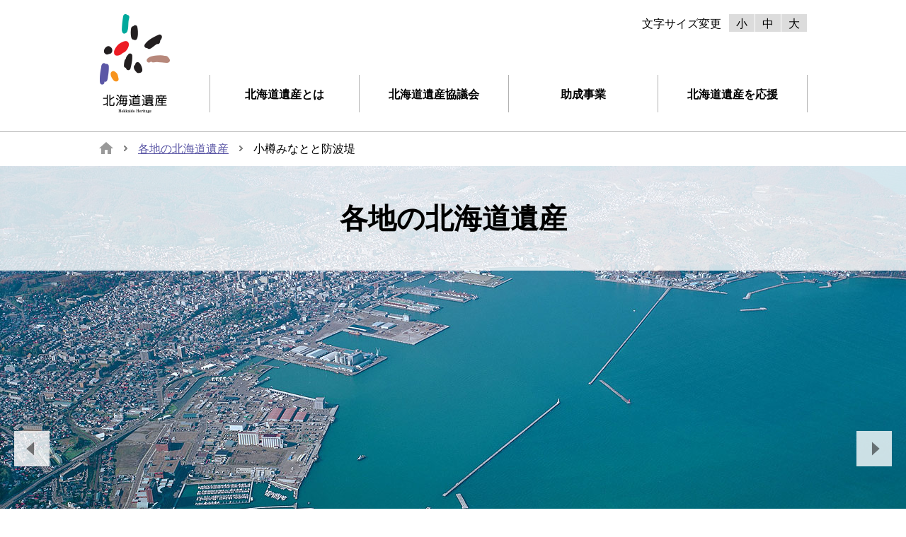

--- FILE ---
content_type: text/html
request_url: http://hokkaidoisan.org/otaru_bouhatei.html
body_size: 4412
content:
<!DOCTYPE html>
<html xml:lang="ja" lang="ja">

<head>
	<meta charset="utf-8">
	<meta http-equiv="X-UA-Compatible" content="IE=edge,chrome=1">
	<meta name="format-detection" content="telephone=no">
	<meta name="copyright" content="&copy; NPO法人北海道遺産協議会">
	<meta name="description" content="「港湾工学の父」廣井勇により建設された北防波堤は、セイロンのコロンボ港防波堤を参考にし、独特の傾斜ブロック工法を採用した日本初の外洋防波堤。">
	<title>小樽みなとと防波堤 | 各地の北海道遺産 | 次の世代に残したい北海道の宝物 北海道遺産</title>
	<link rel="stylesheet" type="text/css" href="css/reset.css">
	<link rel="stylesheet" type="text/css" href="css/common.css">
	<link rel="stylesheet" type="text/css" href="css/fullslideshow.css">
	<script type="text/javascript" src="js/jquery.min.js"></script>
	<script type="text/javascript" src="js/jquery.easing.1.3.js"></script>
	<script type="text/javascript" src="js/jquery.cookie.js"></script>
	<script type="text/javascript" src="js/gd.js"></script>
	<script type="text/javascript" src="js/setting_onload.js"></script>
	<script type="text/javascript" src="js/fullslideshowHeritage.js"></script>
	<script type="text/javascript" src="js/format.js"></script>
	<script>
		var ua = navigator.userAgent;
		if ((ua.indexOf('iPhone') > 0) || ua.indexOf('iPod') > 0 || (ua.indexOf('Android') > 0 && ua.indexOf('Mobile') > 0)) {
			$('head').prepend('<meta name="viewport" content="width=device-width,initial-scale=1.0">');
		} else {
			$('head').prepend('<meta name="viewport" content="width=1100" />');
		}
	</script>
	<script>
		$(document).ready(function () {
			$(".toggle").click(function () {
				$(this).toggleClass("active");
				$(this).next().toggleClass("onanimation");
			});
		});
	</script>
	<script type="text/javascript">
		jQuery(document).ready(function ($) {
			if (window.matchMedia('(max-width: 640px)').matches) {
				$.ajax({
					url: 'js/sp.js',
					dataType: 'script',
					cache: false
				});
			} else {
				$.ajax({
					url: 'js/pc.js',
					dataType: 'script',
					cache: false
				});
			};
		});
	</script>
	<!-- Google Analystic はじめ -->
	<script type="text/javascript">

		var _gaq = _gaq || [];
		_gaq.push(['_setAccount', 'UA-16601810-1']);
		_gaq.push(['_trackPageview']);

		(function () {
			var ga = document.createElement('script'); ga.type = 'text/javascript'; ga.async = true;
			ga.src = ('https:' == document.location.protocol ? 'https://ssl' : 'http://www') + '.google-analytics.com/ga.js';
			var s = document.getElementsByTagName('script')[0]; s.parentNode.insertBefore(ga, s);
		})();

	</script>
	<!-- Google Analystic 終わり -->
</head>

<body><a id="top"></a>
	<div id="container">

		<header>
			<script type="text/javascript">header();</script>
		</header>

		<div class="bread_box">
			<div class="bread">
				<ul class="cf">
					<li><a href="./"><img src="img/icon_home.png" alt="" /></a></li>
					<li><a href="heritage.html">各地の北海道遺産</a></li>
					<li>小樽みなとと防波堤</li>
				</ul>
			</div>
		</div>

		<div class="wrapper heritage">
			<h1>各地の北海道遺産</h1>
			<div class="textarea cf">
				<div class="heritage_title">
					<h2>小樽みなとと防波堤</h2><br />
					<p>小樽市</p>
				</div>
			</div>
			<div class="fullSlideShow heritage">
				<ul>
					<li><img src="img/heritage_016_main1.jpg" alt=""></li>
					<li><img src="img/heritage_016_main2.jpg" alt=""></li>
				</ul>
			</div>
		</div>

		<div class="wrapper nopadding">
			<div class="textarea cf">
				<div class="heritage_read">
					<h2>商都・小樽を支え続ける<br class="sp">明治・大正の大事業</h2>
					<p>「港湾工学の父」廣井勇の設計・施工指導により建設された北防波堤は、セイロン（現スリランカ）のコロンボ港防波堤を参考にし、独特の傾斜ブロック工法を採用した日本初の外洋防波堤。
						ケーソン工法を取り入れた島防波堤とともに、今も現役で機能している。防波堤に守られた小樽のみなとは北海道移住の玄関口となり、また物流拠点、貿易港として、商都・小樽の繁栄を支えている。
					</p>
				</div>
			</div>
		</div>

		<div class="wrapper pb40 gr">
			<div class="textarea">
				<div class="heritage_introduction">
					<h2>見学スポット</h2>
				</div>
				<div class="heritage_introduction_box">
					<ul class="cf">
						<li>
							<div class="spot">
								<h3>小樽港湾事務所 みなとの資料コーナー</h3>
								<P> みなとの資料コーナーでは、明治30年から明治41年にかけて整備され、
									建設後113年経った現在も現役で稼働している北防波堤（平成12年に土木学会選奨の土木遺産に指定）の紹介とともに、
									北防波堤の計画から施工に従事した当事務所の初代所長である広井勇の功績、
									また、3代目所長である伊藤長右衛門によって考案された斜路式ケーソンヤード（平成21に土木学会選奨の土木遺産に指定）の模型など、
									港湾に関する理解を深め、港湾に親しみを持っていただくため、小樽港の歴史を証する資料を多数展示し公開しています。</P>
								<dl>
									<dt>所在地</dt>
									<dd>小樽市築港2番2号</dd>
									<dt>お問合せ</dt>
									<dd>0134-22-6131</dd>
									<dt>ホームページ</dt>
									<dd><a href="http://www.hkd.mlit.go.jp/ot/tikkou/vu2tjq0000001lau.html"
											target="_blank">http://www.hkd.mlit.go.jp/ot/tikkou/vu2tjq0000001lau.html<img
												src="img/icon_otherlink.png" alt="" class="icon" /></a></dd>
								</dl>
							</div>
						</li>
						<li>
							<div class="spot">
								<h3>小樽観光振興公社</h3>
								<P>小樽観光振興公社では、4月～10月の間（土、日、祝日のみ）小樽港内遊覧屋形船を運行し、ガイドの案内とともに海上からの「みなとと防波堤」を見学することができます。</P>
								<dl>
									<dt>所在地</dt>
									<dd>小樽市港町4-2</dd>
									<dt>お問合せ</dt>
									<dd>0134-29-3131</dd>
									<dt>ホームページ</dt>
									<dd><a href="https://otaru-kankousen.jp/kaiyo/" target="_blank">小樽海上観光船
											https://otaru-kankousen.jp/kaiyo/<img src="img/icon_otherlink.png" alt=""
												class="icon" /></a></dd>
								</dl>
							</div>
						</li>
					</ul>
				</div>
				<h3 style="font-weight: bold;margin:20px 0 0 0"><img src="img/icon_megahon2.png" alt=""
						class="icon">担い手からの地域情報や<br class="sp">おすすめポイント！</h3>
				<div class="heritage_ninaite">
					<div class="heritage_ninaite_box">
						<span class="first">◆小樽市</span><br>
						<div class="heritage_ninaite_text">
							100年ほど前に当時の最新技術を用いて築かれた防波堤があり、特に北防波堤は、スローピングブロックシステム（方塊傾斜積工法）により築かれ、
							約70度の傾斜でブロックを積むことでブロック相互に支持力を発生させ、水平積みの場合と比較して堤体への安定向上を図り、波力による崩壊、脱落等のリスクを軽減しています。
						</div>
					</div>
				</div>
			</div>
		</div>

		<iframe
			src="https://www.google.com/maps/embed?pb=!1m18!1m12!1m3!1d18290.136053805654!2d141.00026086798107!3d43.20149691086246!2m3!1f0!2f0!3f0!3m2!1i1024!2i768!4f13.1!3m3!1m2!1s0x0%3A0x0!2zNDPCsDExJzUxLjAiTiAxNDHCsDAwJzQzLjUiRQ!5e0!3m2!1sja!2sjp!4v1510028617830"
			width="100%" height="450" frameborder="0" style="border:0" allowfullscreen></iframe>

		<div class="wrapper pb0 gr">
			<div class="textarea">
				<div class="heritage_introduction">
					<h2>助成事業</h2>
				</div>
				<div class="back_btn w mb20">
					<a href="grantactivity.html#waon"><img src="img/banner_supporter_waon.png" alt="" /><br>
						ほっかいどう遺産WAON助成事業について</a>
				</div>
				<div class="heritage_introduction_box">
					<ul class="cf">
						<li>
							<div class="spot">
								<h3 class="gray">「夢大地北海道ガイドタクシーで巡る北海道遺産」PR活動</h3>
								<p>H29年度 ほっかいどう遺産WAON寄附金による助成活動</p>
							</div>
						</li>
						<li>
							<div class="spot">
								<h3 class="gray"><a href="pdf/josei_waon28.pdf#page=12"
										target="_blank">シビック・プライドの醸成による小樽港の再生</a></h3>
								<p>H28年度 ほっかいどう遺産WAON寄附金による助成活動</p>
							</div>
						</li>
						<li>
							<div class="spot">
								<h3 class="gray"><a href="pdf/josei_waon27.pdf#page=11" target="_blank">小樽北防波堤の歴史を学ぶ</a>
								</h3>
								<p>H27年度 ほっかいどう遺産WAON寄附金による助成活動</p>
							</div>
						</li>
						<li>
							<div class="spot">
								<h3 class="gray"><a href="pdf/josei_waon25.pdf#page=11"
										target="_blank">北海道遺産めぐり日帰りバスツアー</a></h3>
								<p>H25年度 ほっかいどう遺産WAON寄附金による助成活動</p>
							</div>
						</li>
					</ul>
				</div>
			</div>
		</div>

		<div class="wrapper pb40 pt0 gr">
			<div class="textarea">
				<div class="back_btn w mb20">
					<a href="grantactivity.html#itoen"><img src="img/banner_supporter_itoen.png" alt="" /><br>
						伊藤園「お茶で北海道を美しく」キャンペーンについて</a>
				</div>
				<div class="heritage_introduction_box">
					<ul class="cf">
						<li>
							<div class="spot">
								<h3 class="gray">ウェルカム・ガーデン（新日本海フェリーターミナル横）</h3>
								<p>H29年度 伊藤園「お茶で北海道を美しく」キャンペーンによる助成活動</p>
							</div>
						</li>
						<li>
							<div class="spot">
								<h3 class="gray"><a href="pdf/josei_itoen27.pdf#page=4" target="_blank">ウェルカム・ガーデン</a>
								</h3>
								<p>H27年度 伊藤園「お茶で北海道を美しく」キャンペーンによる助成活動</p>
							</div>
						</li>
					</ul>
				</div>
			</div>
		</div>

		<div class="wrapper pb40">
			<div class="textarea">
				<div class="heritage_introduction">
					<h2>お問い合わせ・関連サイト</h2>
				</div>
				<div class="heritage_introduction_box">
					<ul class="cf">
						<li>
							<div class="spot">
								<h3 class="gray">お問い合わせ</h3>
								<p>小樽市総務部企画政策室<br>
									TEL 0134-32-4111</p>
							</div>
						</li>
						<li>
							<div class="spot">
								<h3 class="gray">関連サイト</h3>
								<p class="underline"><a href="https://www.city.otaru.lg.jp/" target="_blank">小樽市<br>
										https://www.city.otaru.lg.jp/<img src="img/icon_otherlink.png" alt=""
											class="icon" /></a></p>
								<p class="underline"><a
										href="https://www.hkd.mlit.go.jp/ot/tikkou/vu2tjq0000001jdz.html"
										target="_blank">小樽開発建設部「みなとのしごと」<br>
										https://www.hkd.mlit.go.jp/ot/tikkou/vu2tjq0000001jdz.html<img
											src="img/icon_otherlink.png" alt="" class="icon" /></a></p>
							</div>
						</li>
					</ul>
				</div>
			</div>
		</div>

		<div class="wrapper nopadding">
			<div class="back_btn">
				<a href="heritage.html">北海道遺産のご紹介に戻る</a>
			</div>
		</div>

		<footer>
			<script type="text/javascript">footer();</script>
		</footer>

	</div><!-- /#container -->

	<script type="text/javascript" src="js/contents.js"></script>
</body>

</html>

--- FILE ---
content_type: text/css
request_url: http://hokkaidoisan.org/css/common.css
body_size: 12961
content:
@charset "utf-8";

/* =======================================

	CommonElements

======================================= */
body {
	font-size: 100%;
	line-height: 180%;
	font-family: 'Quicksand', "游ゴシック体", "Yu Gothic", YuGothic, 'メイリオ', Meiryo, "ヒラギノ角ゴシック Pro", "Hiragino Kaku Gothic Pro", "ＭＳ Ｐゴシック", "Lucida Grande", "Lucida Sans Unicode", Arial, Verdana, sans-serif !important;
	color: #000;
	background: #fff;
	/*	visibility: hidden;*/
	-webkit-text-size-adjust: 100%;
	word-break: break-all;
	width: 100%;
}

body.index {
	visibility: hidden;
}

a {
	transition: 0.3s ease-in-out;
	-webkit-transition: 0.3s ease-in-out;
	-moz-transition: 0.3s ease-in-out;
	line-height: 150%;
}

a:link {
	color: #5b57a6;
}

a:visited {
	color: #5b57a6;
}

a:active {
	color: #f60;
}

a:hover,
a:focus {
	color: #f60;
}

h1 {}

small {
	padding: 30px 0;
	width: 100%;
	text-align: center;
	display: block;
}

/* clear  */
.cf:after {
	content: "";
	display: block;
	height: 0;
	clear: both;
	visibility: hidden;
}

.page-top {
	position: fixed;
	bottom: 20px;
	right: 20px;
	z-index: 1000;
}

.page-top a {
	display: block;
	opacity: 1;
	transition: 0.5s ease-in-out;
	-webkit-transition: 0.5s ease-in-out;
	-moz-transition: 0.5s ease-in-out;
}

.page-top a:hover,
.page-top a:focus {
	opacity: 0.5;
}

.pc {
	display: inline;
}

.sp {
	display: none;
}

.t_gold {
	color: #98791c;
}

.t_red {
	color: #f00000;
}

.t_s {
	font-size: 0.8em;
}

.icon {
	position: relative;
	top: -3px;
	left: 3px;
}

.icon_t {
	position: relative;
	top: -3px;
	right: 3px;
}

.icon_f {
	position: relative;
	top: 0px;
	right: 0px;
}

option.g {
	background: #e0e0e0;
}

#container iframe {
	vertical-align: bottom;
}

@media screen and (max-width:640px) {
	.pc {
		display: none !important;
	}

	.sp {
		display: inline;
	}
}


/* header
--------------------------- */
header {
	width: 100%;
	padding: 20px 0;
	position: relative;
	z-index: 1100;
	background: #fff;
}

body.index header {
	position: absolute;
}

header .head_box {
	width: 1000px;
	margin: 0 auto;
	position: relative;
}

header .head_logo {
	width: 100px;
	text-align: left;
}


/* contents nav（PC/SP）
---------------------------*/
nav {
	position: absolute;
	right: 0;
	top: 86px;
}

nav>ul {}

nav>ul>li {
	width: 210px;
	float: left;
	font-weight: bold;
	position: relative;
	border-left: 1px solid #b2b2b2;
	border-right: 1px solid #b2b2b2;
	margin-right: -1px;
}

nav>ul>li:last-child {}

nav>ul>li>a {
	color: #000 !important;
	width: 210px;
	padding: 20px 0 17px;
	line-height: 1em;
	text-decoration: none;
	display: block;
	opacity: 1;
	transition: 0.3s ease-in-out;
	-webkit-transition: 0.3s ease-in-out;
	-moz-transition: 0.3s ease-in-out;
	position: relative;
	z-index: 100;
}

nav>ul>li>a:hover {
	background-color: rgba(91, 87, 166, 1);
	color: #fff !important;
}

nav>ul>li>ul {
	display: none;
}

nav>ul>li li>a {
	color: #000 !important;
	width: 210px;
	padding: 20px 0 17px;
	line-height: 1em;
	text-decoration: none;
	display: block;
	opacity: 1;
	transition: 0.3s ease-in-out;
	-webkit-transition: 0.3s ease-in-out;
	-moz-transition: 0.3s ease-in-out;
	background-color: rgba(255, 255, 255, 1);
	z-index: 100;
}

nav>ul>li li>a:hover {
	background-color: rgba(91, 87, 166, 1);
	color: #fff !important;
}

@media screen and (max-width:640px) {
	nav {
		width: 100%;
		top: 61px;
	}

	nav>ul {
		display: none;
	}

	nav>ul>li {
		width: 100%;
		border-left: none;
		border-right: none;
	}

	nav>ul>li>a {
		display: block;
		width: 100%;
		padding: 20px 0;
		border-bottom: 1px solid #ccc;
		background-color: rgba(255, 255, 255, 1);
		color: #000 !important;
		text-align: center;
	}

	nav>ul>li:first-child>a {
		border-top: 1px solid #ccc;
	}

	nav>ul>li li>a {
		display: block;
		width: 100%;
		padding: 20px 0;
		border-bottom: 1px solid #ccc;
		background-color: rgba(91, 87, 166, 1);
		color: #fff !important;
	}
}



/* FontSize
--------------------------- */
.head_inq {
	position: absolute;
	top: 0;
	right: 0;
	text-align: center;
}

.head_inq ul {
	margin: 0;
}

.head_inq ul:after {
	content: ".";
	display: block;
	height: 0;
	clear: both;
	visibility: hidden;
}

.head_inq ul li {
	float: right;
	margin: 0 0 0 1px;
}

.head_inq ul li:last-child {
	margin: 0 10px 0 0;
}

.head_inq ul li a {
	color: #000;
	padding: 5px 10px 3px;
	line-height: 1em;
	text-decoration: none;
	background-color: rgba(220, 220, 220, 1);
	transition: 0.3s ease-in-out;
	-webkit-transition: 0.3s ease-in-out;
	-moz-transition: 0.3s ease-in-out;
}

.head_inq ul li a:hover,
.head_inq ul li a:focus {
	background-color: rgba(91, 87, 166, 1);
	color: #fff;
}


/* Container
--------------------------- */
#container {
	width: 100%;
	text-align: center;
}


/* Wrapper
--------------------------- */
.wrapper {
	width: 100%;
	padding: 80px 0;
	text-align: left;
	background-color: rgba(255, 255, 255, 1);
	position: relative;
	z-index: 120;
}

.wrapper.wt80 {
	background-color: rgba(255, 255, 255, 0.8);
}

.wrapper.wt60 {
	background-color: rgba(255, 255, 255, 0.6);
}

.wrapper.gr80 {
	background-color: rgba(238, 238, 238, 0.8);
}

.wrapper.bk50 {
	background-color: rgba(0, 0, 0, 0.5);
}

.wrapper.gr {
	background-color: rgba(238, 238, 238, 1);
}

.wrapper.bj {
	background-color: rgba(233, 228, 217, 1);
}

.wrapper.cg {
	background-color: rgba(250, 246, 225, 1);
}

.wrapper.heritage {
	height: 800px;
	padding: 0;
}

.wrapper.information {
	padding: 0;
}

.wrapper.footer {
	padding-top: 0;
}

.wrapper.copyright {
	padding-top: 30px;
}

.wrapper.bread {
	padding: 0;
	background-color: rgba(238, 238, 238, 1);
}

.wrapper.nopadding {
	padding: 0;
}

.wrapper.pb0 {
	padding-bottom: 0;
}

.wrapper.pt0 {
	padding-top: 0;
}

.wrapper.pb20 {
	padding-bottom: 20px;
}

.wrapper.pb40 {
	padding-bottom: 40px;
}

.wrapper.pb80 {
	padding-bottom: 80px;
}

.textarea {
	width: 1000px;
	margin: 0 auto;
}

.textarea.next table {
	width: 100%;
	margin: 0 0 30px 0;
	border-bottom: 1px solid #b2b2b2;
}

.textarea.next td.prev {
	width: 100px;
	text-align: left;
	font-size: 80%;
	padding-bottom: 10px;
}

.textarea.next td.home {
	width: 800px;
	text-align: center;
	font-size: 80%;
	padding-bottom: 10px;
}

.textarea.next td.next {
	width: 100px;
	text-align: right;
	font-size: 80%;
	padding-bottom: 10px;
}

.textarea.next td.no {
	color: #b2b2b2;
}


/* bread
--------------------------- */
.bread_box {
	width: 100%;
	padding: 0;
	border-top: 1px solid #b2b2b2;
}

.bread {
	width: 1000px;
	margin: 0 auto;
	padding: 10px 0
}

.bread li {
	margin: 0 15px 0 0;
	padding: 0 20px 0 0;
	float: left;
	background: url(../img/icon_bread.png) right 0.55em no-repeat;
}

.bread li:last-child {
	background: none;
}

.bread img {
	margin: 4px 0 0;
	padding: 0;
	vertical-align: top;
}


/* top_whatsnew
--------------------------- */
.top_whatsnew_title {
	float: left;
	width: 190px;
}

.top_whatsnew_title h2 {
	font-weight: bold;
	font-size: 150%;
	margin-bottom: 25px
}

.top_whatsnew_title a {
	padding: 8px 10px 6px;
	font-size: 90%;
	line-height: 1em;
	background-color: rgba(220, 220, 220, 1);
	transition: 0.3s ease-in-out;
	-webkit-transition: 0.3s ease-in-out;
	-moz-transition: 0.3s ease-in-out;
}

.top_whatsnew_title a:hover,
.top_whatsnew_title a:focus {
	background-color: rgba(91, 87, 166, 1);
	color: #fff;
}

.top_whatsnew {
	float: right;
	width: 800px;
	max-height: 300px;
	overflow: auto;
}

.top_whatsnew dt {
	float: left;
	margin-bottom: 1em;
}

.top_whatsnew dd {
	margin-left: 11em;
	margin-bottom: 1em;
}

.top_whatsnew dt:last-of-type {
	margin-bottom: 0;
}

.top_whatsnew dd:last-of-type {
	margin-bottom: 0;
}


/* top_introduction
--------------------------- */
.top_introduction {
	text-align: center;
	margin-bottom: 50px;
}

.top_introduction h2 {
	font-weight: bold;
	font-size: 200%;
	margin-bottom: 60px;
}

.top_introduction_box ul {
	margin-bottom: 30px;
}

.top_introduction_box li {
	float: left;
	margin-right: 100px;
}

.top_introduction_box li:last-child {
	margin-right: 0;
}

.top_introduction_box li.mg30 {
	margin-right: 30px;
}

.top_introduction_box a {
	transition: 0.3s ease-in-out;
	-webkit-transition: 0.3s ease-in-out;
	-moz-transition: 0.3s ease-in-out;
}

.top_introduction_box a:hover,
.top_introduction_box a:focus {
	opacity: 0.6;
}


/* top_grantactivity
--------------------------- */
.top_grantactivity {
	text-align: center;
	margin-bottom: 50px;
}

.top_grantactivity h2 {
	font-weight: bold;
	font-size: 200%;
	margin-bottom: 60px;
}

.top_grantactivity_box {
	margin-bottom: 50px;
}

.top_grantactivity_box li {
	float: left;
	margin-right: 50px;
}

.top_grantactivity_box li:last-child {
	margin-right: 0;
}

.top_grantactivity_box li img {
	vertical-align: bottom;
}


/* top_pickup
--------------------------- */
.top_pickup {
	text-align: center;
}

.top_pickup h2 {
	font-weight: bold;
	font-size: 200%;
	margin-bottom: 60px;
}

.top_pickup ul {
	display: -webkit-box;
	display: -moz-box;
	display: -ms-flexbox;
	display: -webkit-flex;
	display: -moz-flex;
	display: flex;
	-webkit-box-lines: multiple;
	-moz-box-lines: multiple;
	-webkit-flex-wrap: wrap;
	-moz-flex-wrap: wrap;
	-ms-flex-wrap: wrap;
	flex-wrap: wrap;
	width: 1000px;
	margin: 0;
	padding: 0;
}

.top_pickup li {
	position: relative;
	float: left;
	width: 200px;
	list-style: none;
	text-align: left;
}

.top_pickup li a {
	display: block;
}

.top_pickup li dl {
	position: relative;
}

.top_pickup li dt {
	position: absolute;
	margin: 0;
	padding: 0;
	left: 0;
	bottom: 0;
	display: inline-block;
	font-size: 80%;
}

.top_pickup li dt p {
	line-height: 1em;
	padding: 8px 13px 5px;
	background-color: rgba(219, 220, 220, 1);
}

.top_pickup li a dt p {
	color: #000;
}

.top_pickup li dd {
	margin: 0;
	padding: 0;
}

.top_pickup li dd img {
	vertical-align: bottom;
}

.top_pickup li p.name {
	font-size: 90%;
	padding: 5px 10px;
}

.top_pickup a {
	transition: 0.3s ease-in-out;
	-webkit-transition: 0.3s ease-in-out;
	-moz-transition: 0.3s ease-in-out;
}

.top_pickup a:hover,
.top_pickup a:focus {
	opacity: 0.6;
}

.top_pickup li:nth-child(even) {
	background-color: rgba(247, 247, 247, 1);
}


/* top_sns
--------------------------- */
.top_sns {
	text-align: left;
}

.top_sns h2 {
	font-weight: bold;
	font-size: 150%;
	line-height: 1em;
	margin-bottom: 10px;
	color: #fff;
}

.top_sns .top_sns_fb {
	float: left;
	width: 450px;
}

.top_sns .top_sns_tw {
	float: right;
	width: 450px;
}


/* top_banner
--------------------------- */
.top_banner h2 {
	text-align: center;
	margin-bottom: 0;
}

.top_banner h2.top {
	margin-bottom: 60px;
}

.top_banner img {
	vertical-align: bottom;
}

.top_banner ul.mb20 {
	margin-bottom: 20px;
}

.top_banner ul.b_banner li {
	float: left;
	margin-right: 20px;
}

.top_banner ul.b_banner li:nth-child(3),
.top_banner ul.b_banner li:nth-child(6) {
	margin-right: 0px;
}

.top_banner a {
	transition: 0.3s ease-in-out;
	-webkit-transition: 0.3s ease-in-out;
	-moz-transition: 0.3s ease-in-out;
}

.top_banner a:hover,
.top_banner a:focus {
	opacity: 0.6;
}


/* information
--------------------------- */
.information_all {
	float: none;
	width: 100%;
}

.information_all dt {
	float: left;
	margin-bottom: 1em;
}

.information_all dd {
	margin-left: 11em;
	margin-bottom: 1em;
}

.information_all dt:last-of-type {
	margin-bottom: 0;
}

.information_all dd:last-of-type {
	margin-bottom: 0;
}

.information {
	width: 100%;
	background: url(../img/information_main.jpg) center top no-repeat;
}

.information h1 {
	width: 100%;
	padding: 60px 0;
	font-size: 250%;
	text-align: center;
	font-weight: bold;
	z-index: 150;
	background-color: rgba(255, 255, 255, 0.5);
}

h2.information_title {
	padding: 80px 0 20px;
	font-weight: bold;
}

p.information_date {
	padding: 0 0 40px;
	font-weight: bold;
	font-size: 90%;
}

.information_read {
	float: left;
	width: 500px;
	padding: 0 0 80px;
}

.information_read p {
	margin: 0 40px 0 0;
}

.information_read p.mb1 {
	margin: 0 40px 1em 0;
}

.information_read_all {
	float: none;
	width: auto;
	padding: 0 0 80px;
}

.information_image {
	float: right;
	width: 500px;
	padding: 0 0 80px;
}

.information_image img {
	vertical-align: bottom;
	width: 500px;
}


/* conference
--------------------------- */
.conference {
	width: 100%;
	background: url(../img/conference_main.jpg) center top no-repeat;
}

.conference h1 {
	width: 100%;
	padding: 60px 0;
	font-size: 250%;
	text-align: center;
	font-weight: bold;
	z-index: 150;
	background-color: rgba(255, 255, 255, 0.5);
}

.conference_all {
	margin: 0 0 30px;
}

.conference_read {}

.conference_read.left {
	width: 480px;
	float: left;
}

.conference_read.right {
	width: 480px;
	float: right;
}

.conference_read h3 {
	padding: 0 0 1em;
	font-weight: bold;
}

.conference_read p {
	margin: 0 0 0.5em;
	padding-bottom: 0.5em;
	border-bottom: 1px dotted #b2b2b2;
}

.conference_read p.nb {
	border-bottom: none;
}

.conference_read p.mb1 {
	margin: 0 0 1em;
}


/* download
--------------------------- */

.download_read {
	float: right;
	width: 710px;
	padding: 0 0 80px 40px;
}

.download_read h3 {
	padding: 1.5em 0 1em;
	font-weight: bold;
}

.download_read p {
	margin: 0 0 0.5em;
	padding-bottom: 0.5em;
	border-bottom: 1px dotted #b2b2b2;
}

.download_read p.nb {
	border-bottom: none;
}

.download_read p.mb1 {
	margin: 0 0 1em;
}

.download_image {
	float: left;
	width: 250px;
	padding: 0 0 80px;
}

.download_image img {
	vertical-align: bottom;
	width: 250px
}


/* goods
--------------------------- */

.goods_read {
	float: left;
	width: 650px;
	padding: 0 0 80px;
}

.goods_read p {
	margin: 0 40px 0 0;
}

.goods_read p.mb1 {
	margin: 0 40px 1em 0;
}

.goods_image {
	float: right;
	width: 350px;
	padding: 0 0 80px; /* ここのパディングを切る */
}

.goods_image img {
	vertical-align: bottom;
}

.goods_image_content {
    display: inline-block;
}

/* heritage
--------------------------- */
.heritage_main {
	margin-bottom: 40px;
}

.heritage_main h2 {
	margin-bottom: 40px;
	font-weight: bold;
}

.heritage_main_list h3 {
	font-size: 1.3em;
	margin: 0 2em 10px;
	font-weight: bold;
}

.heritage_main_list {}

.heritage_main_list ul {}

.heritage_main_list li {
	float: left;
	width: 320px;
	margin-right: 20px;
}

.heritage_main_list li:last-child {
	margin-right: 0;
}

.heritage_main_list ul.select {
	border-bottom: 1px solid #b2b2b2;
}

.heritage_main_list ul.select li {
	float: none;
	width: auto;
	margin: 0;
	border-top: 1px solid #b2b2b2;
	position: relative;
}

.heritage_main_list ul.select li img {
	position: absolute;
	top: 0;
	left: 0.5em;
}

.heritage_main_list ul.select li a {
	display: block;
	padding: 0.5em 0 0.5em 2.5em;
}

.heritage_main_list ul.select li a:hover,
.heritage_main_list ul.select li a:focus {
	background-color: rgba(255, 255, 255, 1);
}

.heritage h1 {
	position: absolute;
	width: 100%;
	padding: 60px 0;
	font-size: 250%;
	text-align: center;
	font-weight: bold;
	z-index: 150;
	background-color: rgba(255, 255, 255, 0.8);
}

.heritage_title {
	position: absolute;
	bottom: 0;
	z-index: 150;
}

.heritage_title p {
	padding: 0.7em 0.7em 0.6em;
	font-size: 150%;
	font-weight: bold;
	line-height: 100%;
	background-color: rgba(219, 220, 220, 0.8);
	display: inline-block;
}

.heritage_title h2 {
	padding: 0.6em 0.6em 0.5em;
	font-size: 250%;
	font-weight: bold;
	line-height: 100%;
	background-color: rgba(255, 255, 255, 0.8);
	display: inline-block;
}

.heritage_title .cap {
	font-size: 60%;
	line-height: 1em;
	font-feature-settings: "palt";
}

.heritage_read {
	padding: 80px 0;
}

.heritage_read h2 {
	text-align: center;
	margin: 0 0 40px 0;
	font-weight: bold;
}

.heritage_read p {
	margin: 0;
}

.heritage_image {
	float: right;
	width: 500px;
}

.heritage_image img {
	vertical-align: bottom;
}

.heritage_introduction {
	text-align: center;
	margin-bottom: 50px;
}

.heritage_introduction h2 {
	font-weight: bold;
	font-size: 200%;
	margin-bottom: 60px;
}

.heritage_introduction_box ul {
	/*	border-left:1px solid #b2b2b2;*/
	display: -webkit-box;
	display: -moz-box;
	display: -ms-flexbox;
	display: -webkit-flex;
	display: -moz-flex;
	display: flex;
	-webkit-box-lines: multiple;
	-moz-box-lines: multiple;
	-webkit-flex-wrap: wrap;
	-moz-flex-wrap: wrap;
	-ms-flex-wrap: wrap;
	flex-wrap: wrap;
	width: 1000px;
	margin: 0;
	padding: 0;
}

.heritage_introduction_box li {
	float: left;
	width: 499px;
	margin-bottom: 30px;
	border-left: 1px solid #b2b2b2;
}

.heritage_introduction_box li:nth-child(even) {
	width: 498px;
	border-left: 1px solid #b2b2b2;
	border-right: 1px solid #b2b2b2;
}

.heritage_introduction_box li.single_l {
	margin-bottom: 30px;
}

.heritage_introduction_box li.single_r {
	width: 499px;
	border-left: none;
	border-right: 1px solid #b2b2b2;
}

.heritage_introduction_box li .spot {
	padding: 30px;
	font-size: 95%;
}

.heritage_introduction_box li.single_r .spot {
	padding: 60px 30px 30px;
	font-size: 95%;
}

.heritage_introduction_box li .spot h3 {
	font-weight: bold;
	margin-bottom: 0.5em;
}

.heritage_introduction_box li .spot p.mb1 {
	margin-bottom: 1em;
}

.heritage_introduction_box li .spot dl {}

.heritage_introduction_box li .spot dl.mb1 {
	margin-bottom: 1em;
}

.heritage_introduction_box li .spot dt {
	float: left;
}

.heritage_introduction_box li .spot dd {
	margin-left: 7em;
}

.heritage_introduction_box li img.w {
	width: 439px;
	margin-bottom: 10px;
}

.heritage_introduction_box li img.n {
	width: 230px;
	float: right;
	margin-left: 20px;
	margin-bottom: 20px;
}

.heritage_introduction_box li p.underline {
	margin-bottom: 0.8em;
	padding-bottom: 0.8em;
	border-bottom: 1px dotted #b2b2b2;
}

.heritage_introduction_box p.c {
	text-align: center;
}

.heritage_introduction_box p.heritage_grant {
	margin-bottom: 8px;
}

.heritage_introduction_box p.heritage_grant img {
	width: 50%;
}

/* 20220327_追加 担い手 start */
.heritage_ninaite {
	padding: 10px 0 40px 0;
}

.heritage_ninaite h3 {
	font-weight: bold;
	margin-bottom: 0.5em;
}


.heritage_ninaite_box {
	border-top: solid 1px #b2b2b2;
	padding-top: 1em;
	margin-bottom: 1em;
}

.heritage_ninaite_imgArea {
	float: right;
	margin: 6px 0 0 10px;
}

.heritage_ninaite_text {
	font-size: 95%;
	text-align: justify;
}

/* 20220327_追加 担い手 End */

.first {
	font-weight: bold;
}

.flex {
	display: flex;
	flex-wrap: wrap;
	justify-content: space-around;
	align-items: center;
	width: 1000px;
	margin: 0 auto;
}

.flex_box {
	margin: 1%;
	padding: 0;

}

.small_map div {
	width: 30%;
}

.small_map div iframe {
	height: 350px;
}

@media screen and (max-width:640px) {
	.flex {
		width: 100%;
	}

	.small_map div {
		width: 95%;
	}
}



/* about
--------------------------- */
.about_all {
	float: none;
	width: 100%;
}

.about_all dt {
	float: left;
	margin-bottom: 1em;
}

.about_all dd {
	margin-left: 11em;
	margin-bottom: 1em;
}

.about_all dt:last-of-type {
	margin-bottom: 0;
}

.about_all dd:last-of-type {
	margin-bottom: 0;
}

.about {
	width: 100%;
	background: url(../img/about_main.jpg) center top no-repeat;
}

.about h1 {
	width: 100%;
	padding: 60px 0;
	font-size: 250%;
	text-align: center;
	font-weight: bold;
	z-index: 150;
	background-color: rgba(255, 255, 255, 0.5);
}

.about h2 {
	text-align: center;
	font-weight: bold;
	font-size: 200%;
	margin-bottom: 60px;
}

h2.about_title {
	text-align: left;
	margin: 0 0 20px;
	padding: 80px 0 20px;
	font-weight: bold;
	border-bottom: 1px solid #ddd;
}

h3.about_title {
	font-size: 120%;
	text-align: left;
	padding: 0 0 5px;
	font-weight: bold;
}

h2.about_title_top {
	text-align: left;
	margin: 0 0 20px;
	padding: 0 0 20px;
	font-weight: bold;
	border-bottom: 1px solid #ddd;
}

p.about_pdf,
p.about_text {
	padding: 0 0 25px;
}

p.about_pdf.next,
p.about_text.next {
	padding: 0 0 15px;
}

p.about_pdf.btm,
p.about_text.btm {
	padding: 0;
}

p.about_text.c {
	text-align: center;
}

.about_text_box.normal {
	font-weight: normal;
}

.about_text_box {
	padding: 15px;
	border: 1px solid #ddd;
	font-weight: bold;
}

.about_text_box p {
	padding-left: 1em;
	text-indent: -1em;
}

}

.about_read {
	float: left;
	width: 500px;
	padding: 0 0 80px;
}

.about_read p {
	margin: 0 40px 0 0;
}

.about_read_all {
	float: none;
	width: auto;
	padding: 0 0 80px;
}

.about_image {
	float: right;
	width: 500px;
	padding: 0 0 80px;
}

.about_image img {
	vertical-align: bottom;
	width: 500px;
}

.about_introduction_box {
	padding-top: 60px;
}

.about_introduction_box li {
	float: left;
	margin-right: 96px;
	border: 1px solid #ddd;
	background-color: rgba(91, 87, 166, 1);
}

.about_introduction_box li img {
	vertical-align: bottom;
}

.about_introduction_box li:last-child {
	margin-right: 0;
}

.about_introduction_box a {
	transition: 0.3s ease-in-out;
	-webkit-transition: 0.3s ease-in-out;
	-moz-transition: 0.3s ease-in-out;
}

.about_introduction_box a:hover,
.about_introduction_box a:focus {
	opacity: 0.6;
}


/* about selection
--------------------------- */

.about.selection {
	width: 100%;
	background: url(../img/heritage_4th-selection_back.png) center top no-repeat;
}

.about.selection h1 {
	width: 100%;
	padding: 0;
	font-size: 250%;
	text-align: center;
	font-weight: bold;
	z-index: 150;
	background-color: rgba(255, 255, 255, 0);
}


/* about history
--------------------------- */
.history {
	margin-bottom: 40px;
}

.history h2 {
	display: block;
	text-align: left;
	margin: 0 0 15px;
	padding: 15px 15px 12px 15px;
	font-weight: bold;
	border-bottom: 1px solid #ddd;
	background-color: rgba(238, 238, 238, 1);
	text-decoration: none;
}

.history h3 {
	margin: 0 0 5px 15px;
	padding: 0 0 5px;
	font-weight: bold;
	border-bottom: 1px solid #ddd;
	font-size: 1em;
}

.history h4 {
	margin: 0 0 15px 15px;
	padding: 0;
	font-weight: bold;
	font-size: 120%
}

.history p {
	margin: 0 0 15px 15px;
	padding: 0;
}


/* supporter
--------------------------- */
.supporter {
	width: 100%;
	background: url(../img/supporter_main.jpg) center top no-repeat;
}

.supporter h1 {
	width: 100%;
	padding: 60px 0;
	font-size: 250%;
	text-align: center;
	font-weight: bold;
	z-index: 150;
	background-color: rgba(255, 255, 255, 0.7);
}

.supporter_text_box {
	padding: 15px;
	border: 1px solid #ddd;
	background: #f2f2ea;
}

.supporter_text_box p {
	margin: 0 0 1em 1em;
}

.supporter_text_box p.btm {
	margin: 0 0 2em 1em;
}

.supporter_text_box h3 {
	margin-bottom: 1em;
	padding-bottom: 0.5em;
	font-weight: bold;
	border-bottom: 1px dotted #b2b2b2;
}

ul.supporter_company {
	margin: 0;
	padding: 0;
}

ul.supporter_company li {
	float: left;
	width: 488px;
	margin: 0 20px 20px 0;
	list-style: none;
	text-align: left;
	border: 1px solid #ddd;
}

ul.supporter_company li a {
	display: block;
	padding: 13px 20px 10px;
	transition: 0.5s ease-in-out;
	-webkit-transition: 0.5s ease-in-out;
	-moz-transition: 0.5s ease-in-out;
	background-color: rgba(255, 255, 255, 1);
}

ul.supporter_company li a:hover,
ul.supporter_company li a:focus {
	opacity: 1;
	background-color: rgba(255, 128, 0, 1);
	color: #fff;
}

ul.supporter_company li a.no,
ul.supporter_company li a.no:hover,
ul.supporter_company li a.no:focus {
	color: #000;
	text-decoration: none;
	cursor: default;
	background: none;
}

ul.supporter_company li:nth-child(even) {
	margin-right: 0;
}

ul.supporter_personal li {
	float: left;
	width: 220px;
	margin: 0 40px 20px 0;
	padding: 0 0 10px;
	list-style: none;
	text-align: left;
	border-bottom: 1px solid #ddd;
}

ul.supporter_personal li:nth-child(4),
ul.supporter_personal li:nth-child(8),
ul.supporter_personal li:nth-child(12),
ul.supporter_personal li:nth-child(16),
ul.supporter_personal li:nth-child(20),
ul.supporter_personal li:nth-child(24),
ul.supporter_personal li:nth-child(28),
ul.supporter_personal li:nth-child(32),
ul.supporter_personal li:nth-child(36),
ul.supporter_personal li:nth-child(40) {
	margin-right: 0;
}


/* grantactivity
--------------------------- */
.grantactivity_all {
	float: none;
	width: 100%;
}

.grantactivity_all dt {
	float: left;
	margin-bottom: 1em;
}

.grantactivity_all dd {
	margin-left: 11em;
	margin-bottom: 1em;
}

.grantactivity_all dt:last-of-type {
	margin-bottom: 0;
}

.grantactivity_all dd:last-of-type {
	margin-bottom: 0;
}

.grantactivity {
	width: 100%;
	background: url(../img/grantactivity_main.jpg) center top no-repeat;
}

.grantactivity h1 {
	width: 100%;
	padding: 60px 0;
	font-size: 250%;
	text-align: center;
	font-weight: bold;
	z-index: 150;
	background-color: rgba(255, 255, 255, 0.5);
}

h2.grantactivity_title {
	padding: 80px 0 20px;
	font-weight: bold;
}

p.grantactivity_pdf {
	padding: 0 0 25px;
}

ul.grantactivity_pdf {
	margin: 30px 0 0 0;
}

ul.grantactivity_pdf li {
	float: left;
	width: 300px;
	margin-right: 50px;
}

ul.grantactivity_pdf li h3 {
	font-weight: bold;
	margin-bottom: 8px;
}

ul.grantactivity_pdf li img {
	margin-bottom: 10px;
}

ul.grantactivity_pdf li p {
	margin-bottom: 40px;
}

ul.grantactivity_pdf li:nth-child(3),
ul.grantactivity_pdf li:nth-child(6),
ul.grantactivity_pdf li:nth-child(9) {
	margin-right: 0;
}

.grantactivity_read {
	float: left;
	width: 500px;
	padding: 0 0 80px;
}

.grantactivity_read p {
	margin: 0 40px 0 0;
}

.grantactivity_read_all {
	float: none;
	width: auto;
	padding: 0 0 80px;
}

.grantactivity_image {
	float: right;
	width: 500px;
	padding: 0 0 80px;
}

.grantactivity_image img {
	vertical-align: bottom;
	width: 500px;
}


/* heritage_3rd-selection
--------------------------- */
.heritage_3rd-selection h2 {
	padding-bottom: 20px;
	border-bottom: none
}

.heritage_3rd-selection h2 span {
	padding: 10px 15px;
	background: #bfd5de;
}

.heritage_3rd-selection h3 {
	width: auto;
	margin-bottom: 10px;
	padding: 0 10px;
	font-weight: bold;
	display: inline-block;
	color: #104f8d;
	border-bottom: 3px double #104f8d;
}

.heritage_3rd-selection h4 {
	color: #104f8d;
	font-weight: bold;
	-webkit-font-feature-settings: 'palt' 1; // for Android 4.4
	font-feature-settings: 'palt' 1;
}

.heritage_3rd-selection h4 span.t_black {
	color: #000;
}

.heritage_3rd-selection img.c {
	display: block;
	margin: 0 auto;
}

.heritage_3rd-selection ul.selection li {
	float: left;
	width: 300px;
	margin-right: 0;
	font-weight: bold;
}

.heritage_3rd-selection ul.selection li.arrow {
	width: 50px;
	margin-right: 0;
}

.heritage_3rd-selection ul.selection li h3 {
	display: block;
	font-weight: bold;
	margin-bottom: 15px;
	padding: 20px 0;
	text-align: center;
	background: #104f8d;
	color: #fff;
	border: none;
}

.heritage_3rd-selection ul.selection li p {
	width: 100%;
	margin-bottom: 0;
	text-align: center;
	-webkit-font-feature-settings: 'palt' 1; // for Android 4.4
	font-feature-settings: 'palt' 1;
}

.heritage_3rd-selection ul.selection li p.t_left {
	text-align: left;
}

.heritage_3rd-selection ul.selection li.arrow p {
	margin-bottom: 0;
}

.heritage_3rd-selection ul.selection li.arrow p.t_tops {
	display: block;
	padding-top: 0.75em;
	text-align: center;
}

.heritage_3rd-selection ul.selection li.arrow p.t_topd {
	display: none;
}

.heritage_3rd-selection ul.selection li span.t_gold {
	color: #104f8d;
}

.heritage_3rd-selection ul.selection li .txt_b {
	font-size: 1.7rem;
	color: #104f8d;
}

.heritage_3rd-selection ul.selection li strong {
	padding-bottom: 5px;
	border-bottom: 2px solid #104f8d;
}

.heritage_3rd-selection ul.selection li:nth-child(3) {
	margin-right: 0;
}


/* inquiry
--------------------------- */
input {
	padding: 0.5em;
}

input.i2 {
	width: 2em;
}

input.i3 {
	width: 3em;
}

input.i4 {
	width: 4em;
}

input.i20 {
	width: 20em;
}

input.i18 {
	width: 18em;
}

input.i90p,
textarea.i90p {
	width: 90%;
}

h3.inquiry {
	margin-bottom: 10px;
	font-weight: bold;
}

dl.inquiry dt {
	width: 200px;
	margin: 0;
	padding: 10px 0 10px 0;
	border-top: 1px solid #ddd;
}

dl.inquiry dd {
	width: 800px;
	margin: 0;
	padding: 10px 0 10px 200px;
	border-top: 1px solid #ddd;
}

p.inquiry {
	margin: 0 0 40px 0;
}

.inquiry_btn {
	padding: 20px;
	text-align: center;
	background: #f2f2ea;
}

.btn_l {
	margin-right: 15px;
}


/* bdc
--------------------------- */

.bdc {
	width: 100%;
	margin-bottom: 20px;
}

.bdc h1 {
	padding: 0.5em;/*文字まわり（上下左右）の余白*/
	margin-top: 100px;
	text-align: center;
	font-weight: bold;
	background-color: #ddd;
}

.bdc h2 {
	padding-bottom: 20px;
	border-bottom: none
}

#set_bdc {
	list-style: square;
	margin-left: 1.5em;
	padding: 0.5em 0;
	/*前後の文との余白*/
}

#bdc_list li {
	width: 300px;
	height: 280px;
	margin: 0 16px 16px;
	float: left;
}

#bdc_list li:last-child {
	height: auto;
}

#bdc_list li h3 {
	padding: 0;
}

#bdc_list li dt {
	line-height: 1.2em;
}

#bdc_list li dd {
	line-height: 1.2em;
	margin: 10px 0;
}

#bdc_list li a {
	line-height: 1.2em;
}

/* stamprally
--------------------------- */

#osanpo_top {
	width: 1000px;
}

div.stamp #about div.f_l {
	float: left;
	width: 350px;
}

div.stamp #about div.f_r {
	float: right;
	width: 600px;
}

div.stamp>div {
	margin-bottom: 20px;
}

div.stamp #map #osanpo {
	width: 1000px;
	margin: 0 auto;
}

div.stamp #map ul.stamp_list li:last-child {
	height: auto;
}

div.stamp #map ul.stamp_list li dt {
	float: left;
}

div.stamp #oubo ul li p {
	margin: 0;
	padding: 0;
}

div.hover_link {
	position: relative;
	width: 600px;
}

div.hover_link img {
	width: 100%;
	height: auto;
}

div.hover_link #mask {
	position: absolute;
	top: 0;
	left: 0;
	opacity: 0;
}

div.hover_link #mask:hover {
	opacity: 1;
}

span.txt_b {
	font-weight: bold;
}

.stamp h3 {
	width: auto;
	margin-bottom: 10px;
	padding: 0 10px;
	font-weight: bold;
	display: inline-block;
	color: #104f8d;
	border-bottom: 3px double #104f8d;
}

#stamp_navi {
	width: 1000px;
	margin: 0 auto;
}

#stamp_navi li {
	width: 20%;
	height: 40px;
	box-sizing: border-box;
	border-left: 1px solid #000;
	margin: 0 auto;
	float: left;
}

#stamp_navi li:last-child {
	border-right: 1px solid #000;
}

#stamp_navi li a {
	width: 100%;
	display: inline-block;
	font-size: 1.3em;
	color: #000;
	font-weight: bold;
	text-decoration: none;
	line-height: 2em;
	vertical-align: middle;
}

#stamp_navi li a:hover {

	background-color: #f4eee2;
}

#ashiato {
	position: relative;
}

#ashiato img {
	position: absolute;
	right: 0px;
	top: 0px;
}



#stamp_list li {
	width: 300px;
	height: 565px;
	margin: 0 16px 16px;
	float: left;
}

#stamp_list li:last-child {
	height: auto;
}

#stamp_list li h3 {
	padding: 0;
}

#stamp_list li dt {
	line-height: 1.2em;
}

#stamp_list li dd {
	line-height: 1.2em;
	margin: 10px 0;
}

#stamp_list li a {
	line-height: 1.2em;
}

/*--
.flexs{
	display:flex;
	flex-wrap: wrap;
	justify-content:center;
	position: relative;
}
.flexs div{
	width:300px;
	margin:0 15px 10px;	
}
.flexs h3{
	padding:0;
}
.flexs dt,.flexs a{
	line-height:1.2em;
}
.flexs dd{
	line-height:1.2em;
	margin:10px 0;
}
#flex2{
	display:flex;
	flex-wrap: wrap;
	justify-content:center;
	position: relative;
}
#flex2 div{
	width:300px;
	margin:0 10px;
	
}--*/
.backimage_left {
	position: absolute;
	width: 150px;
	height: auto;
	top: 800px;
	left: 10px;
}

.backimage_right {
	position: absolute;
	width: 150px;
	height: auto;
	top: 800px;
	right: 10px;
}

#set_stamp {
	list-style: circle;
	margin-left: 1.5em
}

#set_stamp li {
	line-height: 1.2em;
	margin-bottom: 10px;
}

#mission {
	background-color: #ff6;
	color: #f00;
	font-weight: bold;
}

dl.left_indent dt {
	float: left;
}

dl.left_indent dd {
	padding-left: 5em;
}

dl.left dt {
	float: left;
}

.txt_s {
	font-size: 0.5em;
}

h3.wide {
	display: inline-block;
	width: 100%;
	text-align: center;
}

/* back_btn
--------------------------- */
.back_btn {
	width: 100%;
	margin: 0;
	padding: 0;
	bottom: 0px;
	right: 0px;
	z-index: 1000;
	text-align: center;
	font-weight: bold;
}

.back_btn a {
	display: block;
	padding: 20px 0;
	opacity: 1;
	transition: 0.5s ease-in-out;
	-webkit-transition: 0.5s ease-in-out;
	-moz-transition: 0.5s ease-in-out;
	background-color: rgba(91, 87, 166, 1);
	color: #fff;
}

.back_btn a:hover,
.back_btn a:focus {
	opacity: 1;
	background-color: rgba(255, 128, 0, 1);
	color: #fff;
}

.back_btn.kei {
	width: 100%;
	margin: 0;
	padding: 0;
	bottom: 0px;
	right: 0px;
	z-index: 1000;
	text-align: center;
	font-weight: bold;
	font-size: 90%;
}

.back_btn.kei a {
	display: block;
	padding: 15px 0;
	opacity: 1;
	transition: 0.5s ease-in-out;
	-webkit-transition: 0.5s ease-in-out;
	-moz-transition: 0.5s ease-in-out;
	background-color: rgba(238, 238, 238, 1);
	color: #000;
	border: 1px solid #ddd;
}

.back_btn.kei a:hover,
.back_btn.kei a:focus {
	opacity: 1;
	background-color: rgba(255, 128, 0, 1);
	color: #fff;
}

.back_btn.kei img {
	margin-bottom: 5px;
}

.back_btn.kei img.w60p {
	width: 60%;
}

.back_btn.kei.mb10 {
	margin-bottom: 10px;
}

.back_btn.kei.mb40 {
	margin-bottom: 40px;
}

.back_btn.kei.txt_b {
	font-size: 1.4rem;
}

.back_btn.w {
	width: 100%;
	margin: 0;
	padding: 0;
	bottom: 0px;
	right: 0px;
	z-index: 1000;
	text-align: center;
	font-weight: bold;
	font-size: 90%;
}

.back_btn.w a {
	display: block;
	padding: 15px 0;
	opacity: 1;
	transition: 0.5s ease-in-out;
	-webkit-transition: 0.5s ease-in-out;
	-moz-transition: 0.5s ease-in-out;
	background-color: rgba(255, 255, 255, 1);
	color: #000;
	border: none;
}

.back_btn.w a:hover,
.back_btn.w a:focus {
	opacity: 1;
	background-color: rgba(255, 128, 0, 1);
	color: #fff;
}

.back_btn.w img {
	margin-bottom: 5px;
}

.back_btn.g {
	width: 100%;
	margin: 0;
	padding: 0;
	bottom: 0px;
	right: 0px;
	z-index: 1000;
	text-align: center;
	font-weight: bold;
	font-size: 90%;
}

.back_btn.g a {
	display: block;
	padding: 15px 0;
	opacity: 1;
	transition: 0.5s ease-in-out;
	-webkit-transition: 0.5s ease-in-out;
	-moz-transition: 0.5s ease-in-out;
	background-color: rgba(238, 238, 238, 1);
	color: #000;
	border: none;
}

.back_btn.g a:hover,
.back_btn.g a:focus {
	opacity: 1;
	background-color: rgba(255, 128, 0, 1);
	color: #fff;
}

.back_btn.g img {
	margin-bottom: 5px;
}

.back_btn.mb20 {
	margin-bottom: 20px;
}


/* footer
--------------------------- */
.footer_address {
	float: left;
	font-size: 90%;
}

.footer_address h2 {
	font-weight: bold;
	font-size: 100%;
	line-height: 1em;
	margin-bottom: 10px;
}

.footer_menu {
	width: 500px;
	float: right;
	font-size: 90%;
}

.footer_menu li {
	float: left;
	width: 250px;
	margin-right: 0;
}

.footer_menu li p {
	margin-bottom: 10px;
	padding-left: 1em;
	text-indent: -1em;
}

.footer_menu li p.btm {
	padding-left: 0em;
	text-indent: 0em;
}

.copyright_menu {
	width: 300px;
	float: left;
	font-size: 85%;
}

.copyright_menu li {
	float: left;
	margin-right: 20px;
}

.copyright_address {
	text-align: right;
	font-size: 85%;
}


/*----------------------------------------------
/*
/* SP Layout
/*
/*----------------------------------------------*/


@media screen and (max-width:640px) {

	/* header sp
--------------------------- */
	header {
		padding: 10px 0 7px;
	}

	header .head_box {
		width: auto;
		margin: 0;
	}

	header .head_logo img {
		height: 50px;
		margin-left: 15px;
	}

	img.w {
		width: 100%;
	}

	/* FontSize sp
--------------------------- */
	.head_inq {
		display: none;
	}


	/* MenuIcon sp
--------------------------- */
	.onanimation {
		display: block;
	}

	.toggle,
	.toggle span {
		width: 100%;
		overflow: hidden;
		display: inline-block;
		transition: all .4s;
		box-sizing: border-box;
	}

	.toggle {
		position: absolute;
		width: 50px;
		height: 40px;
		top: -55px;
		right: 15px;
	}

	.toggle span {
		position: absolute;
		left: 0;
		width: 100%;
		height: 4px;
		background-color: #000;
		border-radius: 4px;
		z-index: 10000;
	}

	.toggle span:nth-of-type(1) {
		top: 0;
	}

	.toggle span:nth-of-type(2) {
		top: 18px;
	}

	.toggle span:nth-of-type(3) {
		bottom: 0;
	}

	.toggle.active span:nth-of-type(1) {
		-webkit-transform: translateY(18px) rotate(-45deg);
		transform: translateY(18px) rotate(-45deg);
	}

	.toggle.active span:nth-of-type(2) {
		left: 50%;
		opacity: 0;
		-webkit-animation: active-menu-bar02 .8s forwards;
		animation: active-menu-bar02 .8s forwards;
	}

	@-webkit-keyframes active-menu-bar02 {
		100% {
			height: 0;
		}
	}

	@keyframes active-menu-bar02 {
		100% {
			height: 0;
		}
	}

	.toggle.active span:nth-of-type(3) {
		-webkit-transform: translateY(-18px) rotate(45deg);
		transform: translateY(-18px) rotate(45deg);
	}


	/* Wrapper sp
--------------------------- */

	.wrapper {
		width: 100%;
		padding: 1.5em 0;
	}

	.wrapper.pb0 {
		padding-bottom: 0;
	}

	.wrapper.pt0 {
		padding-top: 0;
	}

	.wrapper.pb40 {
		padding-bottom: 15px;
	}

	.wrapper.pb80 {
		padding-bottom: 15px;
	}

	.wrapper.copyright {
		padding-top: 15px;
		padding-bottom: 55px;
	}

	.textarea {
		width: auto;
		margin: 0 10px;
	}


	/* bread sp(none)
--------------------------- */
	.bread_box {
		display: none;
	}


	/* top_whatsnew sp
--------------------------- */
	.top_whatsnew_title {
		float: none;
		width: 100%;
	}

	.top_whatsnew_title h2 {
		display: inline-block;
		font-weight: bold;
		font-size: 150%;
		margin-bottom: 0.8em;
	}

	.top_whatsnew_title a {
		float: right;
		margin-top: -8px;
		padding: 10px 10px;
		font-size: 90%;
		line-height: 1em;
		background-color: rgba(220, 220, 220, 1);
		transition: 0.3s ease-in-out;
		-webkit-transition: 0.3s ease-in-out;
		-moz-transition: 0.3s ease-in-out;
	}

	.top_whatsnew_title a:hover,
	.top_whatsnew_title a:focus {
		background-color: rgba(91, 87, 166, 1);
		color: #fff;
	}

	.top_whatsnew {
		float: none;
		width: 100%;
		max-height: 300px;
		overflow: auto;
	}

	.top_whatsnew dt {
		float: none;
		margin-bottom: 0;
	}

	.top_whatsnew dd {
		margin-left: 0;
		margin-bottom: 1em;
	}

	.top_whatsnew dt:last-of-type {
		margin-bottom: 0;
	}

	.top_whatsnew dd:last-of-type {
		margin-bottom: 0;
	}


	/* top_introduction sp
--------------------------- */
	.top_introduction {
		text-align: left;
		margin-bottom: 0.5em;
	}

	.top_introduction h2 {
		text-align: center;
		font-weight: bold;
		font-size: 150%;
		margin-bottom: 0.8em;
	}

	.top_introduction_box li {
		float: none;
		margin-right: 0;
		margin-bottom: 1em;
	}

	.top_introduction_box li:last-child {
		margin-right: 0;
		margin-bottom: 0;
	}

	.top_introduction_box img {
		width: 100%;
		vertical-align: bottom;
	}


	/* top_grantactivity sp
--------------------------- */
	.top_grantactivity {
		text-align: left;
		margin-bottom: 0.8em;
	}

	.top_grantactivity h2 {
		text-align: center;
		font-weight: bold;
		font-size: 150%;
		margin-bottom: 0.8em;
	}

	.top_grantactivity_box {
		margin-bottom: 0.8em;
	}

	.top_grantactivity_box li {
		float: none;
		margin-right: 0;
		margin-bottom: 1em;
	}

	.top_grantactivity_box li:last-child {
		margin-right: 0;
		margin-bottom: 0;
	}

	.top_grantactivity_box li img {
		width: 100%;
		vertical-align: bottom;
	}


	/* heritage_3rd-selection sp
--------------------------- */
	.heritage_3rd-selection h2 {
		padding-bottom: 20px;
		border-bottom: none
	}

	.heritage_3rd-selection h2 span {
		padding: 10px 15px;
		background: #bfd5de;
	}

	.heritage_3rd-selection h3 {
		width: 100%;
		margin-bottom: 10px;
		padding: 0;
		font-weight: bold;
		display: inline;
		color: #104f8d;
		border-bottom: 3px double #104f8d;
	}

	.heritage_3rd-selection h4 {
		color: #104f8d;
		font-weight: bold;
		-webkit-font-feature-settings: 'palt' 1; // for Android 4.4
		font-feature-settings: 'palt' 1;
	}

	.heritage_3rd-selection h4 span.t_black {
		color: #000;
	}

	.heritage_3rd-selection img.c {
		display: block;
		margin: 0 auto;
	}

	.heritage_3rd-selection ul.selection li {
		float: none;
		width: 100%;
		margin-right: 0;
		font-weight: bold;
	}

	.heritage_3rd-selection ul.selection li.arrow {
		width: 100%;
		margin-right: 0;
	}

	.heritage_3rd-selection ul.selection li h3 {
		display: block;
		font-weight: bold;
		margin-bottom: 10px;
		padding: 10px 0;
		text-align: center;
		background: #104f8d;
		color: #fff;
		border: none;
	}

	.heritage_3rd-selection ul.selection li p {
		margin-bottom: 10px;
		text-align: center;
		-webkit-font-feature-settings: 'palt' 1; // for Android 4.4
		font-feature-settings: 'palt' 1;
	}

	.heritage_3rd-selection ul.selection li.arrow p {
		text-align: center;
	}

	.heritage_3rd-selection ul.selection li p.t_left {
		text-align: left;
	}

	.heritage_3rd-selection ul.selection li p .t_gold {
		color: #104f8d;
	}

	.heritage_3rd-selection ul.selection li p .txt_b {
		font-size: 1.7rem;
		color: #104f8d;
	}

	.heritage_3rd-selection ul.selection li p strong {
		padding-bottom: 5px;
		border-bottom: 2px solid #104f8d;
	}

	.heritage_3rd-selection ul.selection li:nth-child(3) {
		margin-right: 0;
	}

	.heritage_3rd-selection ul.selection li.arrow p.t_topd {
		display: inline-block;
	}

	.heritage_3rd-selection ul.selection li.arrow p.t_tops {
		display: none;
	}


	/* top_pickup sp
--------------------------- */
	.top_pickup {
		text-align: left;
	}

	.top_pickup h2 {
		text-align: center;
		font-weight: bold;
		font-size: 150%;
		margin-bottom: 0.8em;
	}

	.top_pickup ul {
		display: -webkit-box;
		display: -moz-box;
		display: -ms-flexbox;
		display: -webkit-flex;
		display: -moz-flex;
		display: flex;
		-webkit-box-lines: multiple;
		-moz-box-lines: multiple;
		-webkit-flex-wrap: wrap;
		-moz-flex-wrap: wrap;
		-ms-flex-wrap: wrap;
		flex-wrap: wrap;
		width: 100%;
		margin: 0;
		padding: 0;
	}

	.top_pickup li {
		position: relative;
		float: left;
		width: 50%;
		list-style: none;
		text-align: left;
	}

	.top_pickup li a {
		display: block;
	}

	.top_pickup li dl {
		position: relative;
	}

	.top_pickup li dt {
		position: absolute;
		margin: 0;
		padding: 0;
		left: 0;
		bottom: 0;
		display: inline-block;
		font-size: 80%;
	}

	.top_pickup li dt p {
		line-height: 1em;
		padding: 8px 13px 5px;
		background-color: rgba(219, 220, 220, 1);
	}

	.top_pickup li dd {
		margin: 0;
		padding: 0;
	}

	.top_pickup li dd img {
		vertical-align: bottom;
		width: 100%;
	}

	.top_pickup li p.name {
		font-size: 90%;
		padding: 5px 10px;
		line-height: 1.8em;
	}

	.top_pickup li:nth-child(2),
	.top_pickup li:nth-child(3),
	.top_pickup li:nth-child(6),
	.top_pickup li:nth-child(7),
	.top_pickup li:nth-child(10) {
		background-color: rgba(247, 247, 247, 1);
	}


	/* top_sns sp
--------------------------- */
	.top_sns {
		text-align: left;
	}

	.top_sns h2 {
		font-weight: bold;
		font-size: 150%;
		line-height: 1em;
		margin-bottom: 10px;
		color: #fff;
	}

	.top_sns .top_sns_fb {
		float: none;
		width: 290px;
		margin: 0 auto 15px;
	}

	.top_sns .top_sns_tw {
		float: none;
		width: 290px;
		margin: 0 auto;
	}


	/* top_banner sp
--------------------------- */
	.top_banner h2 {
		text-align: center;
		margin-bottom: 0;
	}

	.top_banner h2.top {
		text-align: center;
		margin-bottom: 20px;
	}

	.top_banner img {
		vertical-align: bottom;
	}

	.top_banner ul.b_banner {
		text-align: center;
	}

	.top_banner ul.b_banner li {
		float: none;
		margin-right: 0;
		margin-bottom: 20px;
	}

	.top_banner ul.b_banner li:nth-child(3),
	.top_banner ul.b_banner li:nth-child(6) {
		margin-right: 0px;
	}

	.top_banner ul.s_banner {
		width: 320px;
		margin: 0 auto;
		text-align: center;
	}

	.top_banner ul.s_banner li {
		float: left;
		margin-right: 20px;
		margin-bottom: 20px;
	}

	.top_banner ul.s_banner li:nth-child(even) {
		margin-right: 0px;
	}


	/* information sp
--------------------------- */
	.information_all {
		float: none;
		width: 100%;
	}

	.information_all dt {
		float: none;
		margin-bottom: 0;
	}

	.information_all dd {
		margin-left: 0;
		margin-bottom: 1em;
	}

	.information_all dt:last-of-type {
		margin-bottom: 0;
	}

	.information_all dd:last-of-type {
		margin-bottom: 0;
	}

	.information {
		width: 100%;
		background: url(../img/information_main.jpg) center -50px no-repeat;
	}

	.information h1 {
		width: 100%;
		padding: 20px 0;
		font-size: 150%;
		line-height: 1em;
		text-align: center;
		font-weight: bold;
		z-index: 150;
		background-color: rgba(255, 255, 255, 0.5);
	}

	h2.information_title {
		padding: 30px 0 15px;
		font-weight: bold;
		font-size: 125%;
		line-height: 1.5em;
	}

	p.information_date {
		padding: 0 0 15px;
		font-weight: bold;
		font-size: 90%;
	}

	.information_read {
		float: none;
		width: auto;
		padding: 0 0 20px;
	}

	.information_read p {
		margin: 0;
	}

	.information_read p.mb1 {
		margin: 0 0 10px;
	}

	.information_read_all {
		float: none;
		width: auto;
		padding: 0 0 20px;
	}

	.information_read_all p {
		margin: 0;
	}

	.information_image {
		float: none;
		width: auto;
		padding: 0;
	}

	.information_image img {
		vertical-align: bottom;
		width: 100%;
	}


	/* conference sp
--------------------------- */
	.conference {
		width: 100%;
		background: url(../img/conference_main.jpg) center -50px no-repeat;
	}

	.conference h1 {
		width: 100%;
		padding: 20px 0;
		font-size: 150%;
		line-height: 1em;
		text-align: center;
		font-weight: bold;
		z-index: 150;
		background-color: rgba(255, 255, 255, 0.5);
	}

	.conference_all {
		margin: 0;
	}

	.conference_read {
		margin: 0 0 20px;
	}

	.conference_read.left {
		width: 100%;
		float: none;
	}

	.conference_read.right {
		width: 100%;
		float: none;
	}

	.conference_read h3 {
		padding: 0 0 10px;
		font-weight: bold;
	}

	.conference_read p {
		margin: 0 0 0.5em;
		padding-bottom: 0.5em;
		border-bottom: 1px dotted #b2b2b2;
	}

	.conference_read p.nb {
		border-bottom: none;
	}

	.conference_read p.mb1 {
		margin: 0 0 1em;
	}


	/* download sp
--------------------------- */

	.download_read {
		float: none;
		width: auto;
		padding: 0 0 20px;
	}

	.download_read h3 {
		padding: 1.5em 0 1em;
		font-weight: bold;
	}

	.download_read p {
		margin: 0 0 0.5em;
		padding-bottom: 0.5em;
		border-bottom: 1px dotted #b2b2b2;
	}

	.download_read p.nb {
		border-bottom: none;
	}

	.download_read p.mb1 {
		margin: 0 0 1em;
	}

	.download_image {
		float: none;
		width: auto;
		padding: 0;
	}

	.download_image img {
		vertical-align: bottom;
		width: 100%;
		margin-bottom: 0.5em;
	}


	/* goods sp
--------------------------- */

	.goods_read {
		float: none;
		width: auto;
		padding: 0 0 20px;
	}

	.goods_read p {
		margin: 0;
	}

	.goods_read p.mb1 {
		margin: 0 0 10px;
	}

	.goods_image {
		float: none;
		width: auto;
		padding: 0;
	}

	.goods_image img {
		vertical-align: bottom;
		width: 100%;
	}


	/* heritage sp
--------------------------- */
	.heritage_main {
		margin-bottom: 40px;
	}

	.heritage_main h2 {
		text-align: center;
		font-weight: bold;
		font-size: 150%;
		margin-bottom: 0.8em;
	}

	.heritage_main img {
		width: 100%;
	}

	.heritage_main_list {}

	.heritage_main_list ul {}

	.heritage_main_list li {
		float: none;
		width: 100%;
		margin-right: 0;
	}

	.heritage_main_list li:last-child {
		margin-right: 0;
	}

	.heritage_main_list ul.select {
		border-bottom: none;
	}

	.heritage_main_list ul.select li {
		float: none;
		width: auto;
		margin: 0;
		border-top: 1px solid #b2b2b2;
		position: relative;
	}

	.heritage_main_list ul.select li img {
		position: absolute;
		top: 0;
		left: 0.5em;
	}

	.heritage_main_list ul.select li a {
		display: block;
		padding: 0.5em 0 0.5em 2.5em;
	}

	.heritage_main_list ul.select li a:hover,
	.heritage_main_list ul.select li a:focus {
		background-color: rgba(255, 255, 255, 1);
	}

	.wrapper.heritage {
		height: 400px;
		padding: 0;
	}

	.wrapper.heritage .textarea {
		margin: 0;
	}

	.heritage h1 {
		position: absolute;
		width: 100%;
		padding: 20px 0;
		font-size: 150%;
		line-height: 1em;
		text-align: center;
		font-weight: bold;
		z-index: 150;
		background-color: rgba(255, 255, 255, 0.8);
	}

	.heritage_title {
		position: absolute;
		bottom: 0;
		z-index: 150;
	}

	.heritage_title p {
		padding: 0.7em;
		font-size: 100%;
		font-weight: bold;
		line-height: 1.25em;
		background-color: rgba(219, 220, 220, 0.8);
		display: inline-block;
	}

	.heritage_title h2 {
		padding: 0.6em 0.6em 0.4em 0.4em;
		font-size: 150%;
		font-weight: bold;
		line-height: 1.25em;
		background-color: rgba(255, 255, 255, 0.9);
		display: inline-block;
	}

	.heritage_title h2 span.cap {
		line-height: 1em;
	}

	.heritage_read {
		float: none;
		width: 100%;
		padding: 30px 0 0;
	}

	.heritage_read h2 {
		text-align: center;
		margin: 0 0 15px 0;
		font-weight: bold;
		font-size: 150%;
		line-height: 1.25em;
	}

	.heritage_read p {
		margin: 0 0 15px;
	}

	.heritage_image {
		float: none;
		width: 100%;
	}

	.heritage_image img {
		width: 100%;
		vertical-align: bottom;
	}

	.heritage_introduction {
		text-align: center;
		margin-bottom: 0;
	}

	.heritage_introduction h2 {
		text-align: center;
		margin: 0 0 15px 0;
		font-weight: bold;
		font-size: 150%;
		line-height: 1.25em;
	}

	.heritage_introduction_box ul {
		border-left: none;
		width: 100%;
		margin: 0;
		padding: 0;
	}

	.heritage_introduction_box ul.t {
		margin-bottom: 10px;
	}

	.heritage_introduction_box li {
		float: none;
		width: 100%;
		margin-bottom: 10px;
		border-left: none;
	}

	.heritage_introduction_box li:nth-child(even) {
		width: 100%;
		border-left: none;
		border-right: none;
	}

	.heritage_introduction_box li .spot {
		padding: 0 0 10px;
	}

	.heritage_introduction_box li:last-child .spot {
		padding: 0;
	}

	.heritage_introduction_box li .spot h3 {
		font-weight: bold;
		margin-bottom: 15px;
		padding: 8px;
		background-color: rgba(255, 255, 255, 1);
	}

	.heritage_introduction_box li .spot h3.gray {
		background-color: rgba(247, 247, 247, 1);
	}

	.heritage_introduction_box li .spot dl {
		font-size: 95%;
		line-height: 1.5em;
	}

	.heritage_introduction_box li .spot dl.mb1 {
		margin-bottom: 1em;
	}

	.heritage_introduction_box li .spot dt {
		float: none;
		font-weight: bold;
	}

	.heritage_introduction_box li .spot dd {
		margin-left: 0;
		margin-bottom: 8px;
		padding-bottom: 8px;
		border-bottom: 1px dotted #b2b2b2;
	}

	.heritage_introduction_box li .spot dd:last-of-type {
		margin-bottom: 0;
	}

	.heritage_introduction_box li img.w {
		width: 100%;
		margin-bottom: 5px;
	}

	.heritage_introduction_box li img.n {
		width: 250px;
		float: none;
		display: block;
		margin: 0 auto 10px;
	}

	.heritage_introduction_box li p.underline {
		margin-bottom: 8px;
		padding-bottom: 8px;
		border-bottom: 1px dotted #b2b2b2;
	}

	.heritage_introduction_box p.c {
		text-align: center;
	}

	.heritage_introduction_box p.heritage_grant {
		margin-bottom: 8px;
	}

	.heritage_introduction_box p.heritage_grant img {
		width: 50%;
	}


	/* about sp
--------------------------- */
	.about_all {
		float: none;
		width: 100%;
	}

	.about_all dt {
		float: none;
		margin-bottom: 0;
	}

	.about_all dd {
		margin-left: 0;
		margin-bottom: 1em;
	}

	.about_all dt:last-of-type {
		margin-bottom: 0;
	}

	.about_all dd:last-of-type {
		margin-bottom: 0;
	}

	.about {
		width: 100%;
		background: url(../img/about_main.jpg) center -50px no-repeat;
	}

	.about h1 {
		width: 100%;
		padding: 20px 0;
		font-size: 150%;
		line-height: 1.25em;
		text-align: center;
		font-weight: bold;
		z-index: 150;
		background-color: rgba(255, 255, 255, 0.5);
	}

	h2.about_title {
		padding: 30px 0 15px;
		font-weight: bold;
		font-size: 125%;
		line-height: 1.5em;
	}

	p.about_pdf,
	p.about_text {
		padding: 0 0 20px;
	}

	p.about_pdf.btm,
	p.about_text.btm {
		padding: 0;
	}

	.about_text_box {
		padding: 15px;
		border: 1px solid #ddd;
		font-weight: bold;
	}

	.about_text_box p {
		padding-left: 1em;
		text-indent: -1em;
	}

	.about_read {
		float: none;
		width: auto;
		padding: 0 0 20px;
	}

	.about_read p {
		margin: 0;
	}

	.about_read_all {
		float: none;
		width: auto;
		padding: 0 0 20px;
	}

	.about_read_all p {
		margin: 0;
	}

	.about_image {
		float: none;
		width: auto;
		padding: 0 0 20px;
	}

	.about_image img {
		vertical-align: bottom;
		width: 100%;
	}

	.about_introduction_box {
		padding-top: 20px;
	}

	.about_introduction_box li {
		float: none;
		margin-right: 0;
		margin-bottom: 15px;
		border: 1px solid #ddd;
		background-color: rgba(91, 87, 166, 1);
	}

	.about_introduction_box li img {
		width: 100%;
		vertical-align: bottom;
	}

	.about_introduction_box li:last-child {
		margin-right: 0;
		margin-bottom: 0;
	}

	.about_introduction_box a {
		transition: 0.3s ease-in-out;
		-webkit-transition: 0.3s ease-in-out;
		-moz-transition: 0.3s ease-in-out;
	}

	.about_introduction_box a:hover,
	.about_introduction_box a:focus {
		opacity: 0.6;
	}


	/* about selection sp
--------------------------- */

	.about.selection {
		width: 100%;
		background: url(../img/heritage_3rd-selection_back_sp.jpg) center 0 no-repeat;
	}

	.about.selection h1 {
		width: 100%;
		padding: 0;
		font-size: 150%;
		line-height: 1.25em;
		text-align: center;
		font-weight: bold;
		z-index: 150;
		background-color: rgba(255, 255, 255, 0);
	}


	/* supporter sp
--------------------------- */
	.supporter {
		width: 100%;
		background: url(../img/supporter_main.jpg) center -50px no-repeat;
	}

	.supporter_text_box {
		padding: 15px;
		border: 1px solid #ddd;
		background: #f2f2ea;
	}

	.supporter_text_box p {
		margin: 0 0 1em;
	}

	.supporter_text_box p.btm {
		margin: 0 0 1.5em;
	}

	.supporter_text_box h3 {
		margin-bottom: 1em;
		padding-bottom: 0.5em;
		font-weight: bold;
		border-bottom: 1px dotted #b2b2b2;
	}

	ul.supporter_company {
		margin: 0;
		padding: 0;
	}

	ul.supporter_company li {
		float: none;
		width: 100%;
		margin: 0 0 10px 0;
		list-style: none;
		text-align: left;
		border: 1px solid #ddd;
	}

	ul.supporter_company li a {
		display: block;
		padding: 13px 10px 10px;
		transition: 0.5s ease-in-out;
		-webkit-transition: 0.5s ease-in-out;
		-moz-transition: 0.5s ease-in-out;
		background-color: rgba(255, 255, 255, 1);
	}

	ul.supporter_company li a:hover,
	ul.supporter_company li a:focus {
		opacity: 1;
		background-color: rgba(255, 128, 0, 1);
		color: #fff;
	}

	ul.supporter_company li a.no,
	ul.supporter_company li a.no:hover,
	ul.supporter_company li a.no:focus {
		color: #000;
		text-decoration: none;
		cursor: default;
		background: none;
	}

	ul.supporter_company li:nth-child(even) {
		margin-right: 0;
	}

	ul.supporter_personal li {
		float: none;
		width: 100%;
		margin: 0 0 10px 0;
		padding: 0 0 10px;
		list-style: none;
		text-align: left;
		border-bottom: 1px solid #ddd;
	}

	ul.supporter_personal li:nth-child(4),
	ul.supporter_personal li:nth-child(8),
	ul.supporter_personal li:nth-child(12),
	ul.supporter_personal li:nth-child(16),
	ul.supporter_personal li:nth-child(20),
	ul.supporter_personal li:nth-child(24),
	ul.supporter_personal li:nth-child(28),
	ul.supporter_personal li:nth-child(32),
	ul.supporter_personal li:nth-child(36),
	ul.supporter_personal li:nth-child(40) {
		margin-right: 0;
	}


	/* grantactivity sp
--------------------------- */
	.grantactivity_all {
		float: none;
		width: 100%;
	}

	.grantactivity_all dt {
		float: none;
		margin-bottom: 0;
	}

	.grantactivity_all dd {
		margin-left: 0;
		margin-bottom: 1em;
	}

	.grantactivity_all dt:last-of-type {
		margin-bottom: 0;
	}

	.grantactivity_all dd:last-of-type {
		margin-bottom: 0;
	}

	.grantactivity {
		width: 100%;
		background: url(../img/grantactivity_main.jpg) center -50px no-repeat;
	}

	.grantactivity h1 {
		width: 100%;
		padding: 20px 0;
		font-size: 150%;
		line-height: 1.25em;
		text-align: center;
		font-weight: bold;
		z-index: 150;
		background-color: rgba(255, 255, 255, 0.5);
	}

	h2.grantactivity_title {
		padding: 30px 0 10px;
		font-weight: bold;
		font-size: 125%;
		line-height: 1.5em;
	}

	p.grantactivity_pdf {
		padding: 0 0 25px;
	}

	ul.grantactivity_pdf {
		margin: 0 0 0 0;
	}

	ul.grantactivity_pdf li {
		float: none;
		width: 100%;
		margin-right: none;
	}

	ul.grantactivity_pdf li img {
		margin-bottom: 5px;
	}

	ul.grantactivity_pdf li p {
		margin-bottom: 15px;
	}

	ul.grantactivity_pdf li:nth-child(3),
	ul.grantactivity_pdf li:nth-child(6) {
		margin-right: 0;
	}

	.grantactivity_read {
		float: none;
		width: auto;
		padding: 0 0 20px;
	}

	.grantactivity_read p {
		margin: 0;
	}

	.grantactivity_read_all {
		float: none;
		width: auto;
		padding: 0 0 20px;
	}

	.grantactivity_read_all p {
		margin: 0;
	}

	.grantactivity_image {
		float: none;
		width: auto;
		padding: 0 0 20px;
	}

	.grantactivity_image img {
		vertical-align: bottom;
		width: 100%;
	}


	/* inquiry sp
--------------------------- */
	input {
		padding: 0.5em;
	}

	input.i2 {
		width: 100%;
		box-sizing: border-box;
	}

	input.i3 {
		width: 100%;
		box-sizing: border-box;
	}

	input.i4 {
		width: 100%;
		box-sizing: border-box;
	}

	input.i20 {
		width: 100%;
		box-sizing: border-box;
	}

	input.i18 {
		width: 100%;
		box-sizing: border-box;
	}

	input.i90p,
	textarea.i90p {
		width: 100%;
		box-sizing: border-box;
	}

	h3.inquiry {
		margin-bottom: 10px;
		font-weight: bold;
		box-sizing: border-box;
	}

	dl.inquiry dt {
		width: 100%;
		margin: 0;
		padding: 10px 0 0 0;
		border-top: 1px solid #ddd;
	}

	dl.inquiry dd {
		width: 100%;
		margin: 0;
		padding: 10px 0;
		border-top: none;
	}

	p.inquiry {
		margin: 0 0 10px 0;
	}

	.inquiry_btn {
		padding: 20px;
		text-align: center;
		background: #f2f2ea;
	}

	.btn_l {
		margin-right: 0;
		margin-bottom: 10px;
	}


	/* stamprally sp
--------------------------- */
	#osanpo_top {
		width: 100%;
	}



	div.stamp #about div.f_l {
		float: none;
		width: 100%;
	}

	div.stamp #about div.f_r {
		float: none;
		width: 100%;
	}

	div.hover_link {
		position: relative;
		width: 100%;

	}

	div.hover_link img {
		width: 100%;
		height: auto;
	}

	div.hover_link #mask {
		opacity: 0;
	}

	div.hover_link #mask:hover {
		opacity: 1;
	}

	div.stamp #map #osanpo {
		width: 100%;

	}

	div.stamp #map ul.stamp_list li {
		height: auto;
	}


	span.txt_b {
		font-weight: bold;
	}


	div.stamp h3 {
		width: auto;
		margin-bottom: 10px;
		padding: 0 10px;
		font-weight: bold;
		display: inline-block;
		color: #104f8d;
		border-bottom: 3px double #104f8d;
	}

	#stamp_navi {
		width: 1000px;
		margin: 0 auto;
	}

	#stamp_navi li {
		width: 25%;
		box-sizing: border-box;
		border-left: 1px solid #000;
		margin: 0 auto;
		float: left;
	}

	#stamp_navi li:last-child {
		border-right: 1px solid #000;
	}

	#stamp_navi li a {
		color: #000;
		font-weight: bold;
		text-decoration: none;
	}

	#stamp_navi li a:hover {
		color: #999;

	}

	#mission {
		background-color: #ff6;
		color: #f00;
		font-weight: bold;
	}

	#stamp_list li {
		width: 300px;
		height: auto;
		margin: 10px auto;
		float: none;
	}

	dl.left_indent dt {
		float: left;
	}

	dl.left_indent dd {
		padding-left: 5em;
	}

	.txt_s {
		font-size: 0.5em;
	}

	h3.wide {
		display: inline-block;
		width: 100%;
		text-align: center;
	}



	/* back_btn sp
--------------------------- */
	.back_btn.kei {
		width: 100%;
		margin: 0;
		padding: 0;
		bottom: 0px;
		right: 0px;
		z-index: 1000;
		text-align: center;
		font-weight: bold;
		font-size: 90%;
	}

	.back_btn.kei a {
		display: block;
		padding: 15px;
		opacity: 1;
		transition: 0.5s ease-in-out;
		-webkit-transition: 0.5s ease-in-out;
		-moz-transition: 0.5s ease-in-out;
		background-color: rgba(238, 238, 238, 1);
		color: #000;
		border: 1px solid #ddd;
	}

	.back_btn.kei a:hover,
	.back_btn.kei a:focus {
		opacity: 1;
		background-color: rgba(255, 128, 0, 1);
		color: #fff;
	}

	.back_btn.kei img {
		width: 100%;
		margin-bottom: 5px;
	}

	.back_btn.kei img.w60p {
		width: 100%;
	}

	.back_btn.kei.mb10 {
		margin-bottom: 10px;
	}

	.back_btn.kei.mb40 {
		margin-bottom: 10px;
	}

	.back_btn.w {
		width: 100%;
		margin: 0;
		padding: 0;
		bottom: 0px;
		right: 0px;
		z-index: 1000;
		text-align: center;
		font-weight: bold;
		font-size: 90%;
	}

	.back_btn.w a {
		display: block;
		padding: 15px;
		opacity: 1;
		transition: 0.5s ease-in-out;
		-webkit-transition: 0.5s ease-in-out;
		-moz-transition: 0.5s ease-in-out;
		background-color: rgba(255, 255, 255, 1);
		color: #000;
		border: 1px solid #ddd;
	}

	.back_btn.w a:hover,
	.back_btn.w a:focus {
		opacity: 1;
		background-color: rgba(255, 128, 0, 1);
		color: #fff;
	}

	.back_btn.w img {
		width: 100%;
		margin-bottom: 5px;
	}


	/* footer sp
--------------------------- */
	.footer_address {
		font-size: 90%;
		line-height: 150%;
	}

	.footer_menu {
		width: 100%;
		float: none;
		font-size: 90%;
	}

	.footer_menu li {
		float: none;
		width: 100%;
		margin-right: 0;
	}

	.copyright_menu {
		width: 100%;
	}

	.copyright_menu ul {
		margin: 0 auto;
		text-align: center;
	}

	.copyright_menu li {
		width: 48%;
		float: left;
		margin-right: 4%;
		margin-bottom: 10px;
	}

	.copyright_menu li:nth-child(even) {
		margin-right: 0px;
	}

	.copyright_menu li a {
		display: block;
		padding: 10px;
		background-color: rgba(255, 255, 255, 1);
	}

	.copyright_address {
		text-align: left;
		font-size: 85%;
		line-height: 150%;
	}


	/* page-top sp
--------------------------- */

	.page-top {
		width: 100%;
		height: 40px;
		margin: 0;
		padding: 0;
		position: fixed;
		bottom: 0px;
		right: 0px;
		z-index: 1000;
		background-color: rgba(255, 128, 0, 0.8);
		text-align: center;
	}

	.page-top a {
		display: inline-block;
		opacity: 1;
		transition: 0.5s ease-in-out;
		-webkit-transition: 0.5s ease-in-out;
		-moz-transition: 0.5s ease-in-out;
	}

	.page-top a:hover,
	.page-top a:focus {
		opacity: 1;
	}

	.page-top img {
		display: block;
	}



	@media screen and (max-width:360px) {

		/* top_banner SE
--------------------------- */
		.top_banner ul.b_banner li {
			float: none;
			margin-right: 0;
			margin-bottom: 10px;
		}

		.top_banner ul.b_banner li:nth-child(3),
		.top_banner ul.b_banner li:nth-child(6) {
			margin-right: 0px;
		}

		.top_banner ul.b_banner img {
			width: 100%;
		}

		.top_banner ul.s_banner {
			width: 100%;
			margin: 0 auto;
			text-align: center;
		}

		.top_banner ul.s_banner li {
			width: 48%;
			float: left;
			margin-right: 4%;
			margin-bottom: 10px;
		}

		.top_banner ul.s_banner li:nth-child(even) {
			margin-right: 0px;
		}

		.top_banner ul.s_banner img {
			width: 100%;
		}


		/* footer SE
--------------------------- */
		.copyright_menu {
			width: 100%;
		}

		.copyright_menu ul {
			margin: 0 auto;
			text-align: center;
		}

		.copyright_menu li {
			width: 48%;
			float: left;
			margin-right: 4%;
			margin-bottom: 10px;
		}

		.copyright_menu li:nth-child(even) {
			margin-right: 0px;
		}

		.copyright_menu li a {
			display: block;
			padding: 10px;
			background-color: rgba(255, 255, 255, 1);
		}


		/* other SE
--------------------------- */
		.heritage_introduction_box p.c img {
			width: 100%;
		}

	}


	/* scroll icon
--------------------------- */
	.slide_word {
		width: 100%;
		position: absolute;
		bottom: 0;
		z-index: 1000;
	}

	@media screen and (max-width:640px) {
		.slide_word {
			width: 100%;
			position: absolute;
			top: 90px;
			z-index: 1000;
		}

		@-webkit-keyframes ani-mouse {
			0% {
				opacity: 1;
				top: 29%;
			}

			15% {
				opacity: 1;
				top: 50%;
			}

			50% {
				opacity: 0;
				top: 50%;
			}

			100% {
				opacity: 0;
				top: 29%;
			}
		}

		@-moz-keyframes ani-mouse {
			0% {
				opacity: 1;
				top: 29%;
			}

			15% {
				opacity: 1;
				top: 50%;
			}

			50% {
				opacity: 0;
				top: 50%;
			}

			100% {
				opacity: 0;
				top: 29%;
			}
		}

		@keyframes ani-mouse {
			0% {
				opacity: 1;
				top: 29%;
			}

			15% {
				opacity: 1;
				top: 50%;
			}

			50% {
				opacity: 0;
				top: 50%;
			}

			100% {
				opacity: 0;
				top: 29%;
			}
		}

		.scroll-btn {
			display: block;
			position: absolute;
			left: 0;
			right: 0;
			bottom: 0;
			text-align: center;
		}

		.scroll-btn>* {
			display: inline-block;
			line-height: 18px;
			font-size: 13px;
			font-weight: normal;
			color: #7f8c8d;
			color: #ffffff;
			font-family: "proxima-nova", "Helvetica Neue", Helvetica, Arial, sans-serif;
			letter-spacing: 2px;
		}

		.scroll-btn>*:hover,
		.scroll-btn>*:focus,
		.scroll-btn>*.active {
			color: #ffffff;
		}

		.scroll-btn>*:hover,
		.scroll-btn>*:focus,
		.scroll-btn>*:active,
		.scroll-btn>*.active {
			opacity: 0.8;
			filter: alpha(opacity=80);
		}

		.scroll-btn .mouse {
			position: relative;
			display: block;
			width: 35px;
			height: 55px;
			margin: 0 auto 20px;
			-webkit-box-sizing: border-box;
			-moz-box-sizing: border-box;
			box-sizing: border-box;
			border: 3px solid white;
			border-radius: 23px;
		}

		.scroll-btn .mouse>* {
			position: absolute;
			display: block;
			top: 29%;
			left: 50%;
			width: 8px;
			height: 8px;
			margin: -4px 0 0 -4px;
			background: white;
			border-radius: 50%;
			-webkit-animation: ani-mouse 2.5s linear infinite;
			-moz-animation: ani-mouse 2.5s linear infinite;
			animation: ani-mouse 2.5s linear infinite;
		}


	}

--- FILE ---
content_type: text/css
request_url: http://hokkaidoisan.org/css/fullslideshow.css
body_size: 1000
content:
@charset "utf-8";

/* =======================================

	CommonElements

======================================= */


/* fullSlideShow
--------------------------- */
.fullSlideShow {
	width: 100%;
	text-align: left;
	position: relative;
	overflow: hidden;
}
.fullSlideShow ul {
	top: 50%;
	left: 50%;
	width: 100%;
	position: fixed; /* absolute or fixed */
	overflow: hidden;
}
.fullSlideShow.heritage ul {
	position: absolute; /* absolute or fixed */
	overflow: visible;
	z-index:110;
}
.fullSlideShow ul li {
	top: 0;
	left: 0;
	width: 100%;
	display: none;
	position: absolute;
}
.fullSlideShow ul li img {
	width: 100%;
}

.fullSlideShow ul li div{
	position:absolute;
	width:1000px;
	left:0;
	right:0;
	top:244px;
/*	bottom:0;*/
	margin:auto;
}

.fullSlideShow ul li div h2{
	padding:0.6em 0.6em 0.5em;
	font-size:250%;
	font-weight:bold;
	line-height:100%;
	background-color:rgba(255,255,255,0.7);
	display:inline-block;}

.fullSlideShow ul li div p{
	padding:0.7em 0.7em 0.6em;
	font-size:150%;
	font-weight:bold;
	line-height:100%;
	background-color:rgba(219,220,220,0.7);
	display:inline-block;}

.fullSlideShow ul li img{
	height:auto;}

@media screen and (max-width:640px) {

.fullSlideShow ul li div{
	position:absolute;
	left:0;
	right:0;
	top:100px;
	margin:auto;
}

.fullSlideShow ul li div h2{
	padding:0.6em 0.6em 0.4em 0.4em;
	font-size:150%;
	font-weight:bold;
	line-height:1.25em;
	background:#fff;
	display:inline-block;}

.fullSlideShow ul li div p{
	padding:0.7em;
	font-size:100%;
	font-weight:bold;
	line-height:1.25em;
	background:#dbdcdc;
	display:inline-block;}

.fullSlideShow ul li img{
/*	width:533px;
	height:400px;
	margin-top:133px;*/}

}
 
 
/* SideNavi
------------------------- */
.fullSlideShow .btnPrev,
.fullSlideShow .btnNext {
    margin-top: -25px;
    top: 50%;
    width: 50px;
    height: 50px;
    position: absolute; /* absolute or fixed */
    z-index: 120;
}
.fullSlideShow .btnPrev {
    left: 20px;
    background: transparent url(../img/btnPrev.png) no-repeat center center;
}
.fullSlideShow .btnNext {
    right: 20px;
    background: transparent url(../img/btnNext.png) no-repeat center center;
}

@media screen and (max-width:640px) {

.fullSlideShow .btnPrev {
    left: -10px;
    background: transparent url(../img/btnPrevs.png) no-repeat center center;
}
.fullSlideShow .btnNext {
    right: -10px;
    background: transparent url(../img/btnNexts.png) no-repeat center center;
}

}


/* PagiNation
--------------------------- */
.pagiNation {
	bottom: 30px;
	left: 0;
	width: 100%;
	height: 15px;
	text-align: center;
	position: fixed;
	z-index: 90;
 	visibility: hidden;
}
.pagiNation.heritage {
	position: absolute;
}
.pagiNation a {
	margin: 0 5px;
	width: 20px;
	height: 20px;
	display: inline-block;
	overflow: hidden;
	background: #000;
}
.pagiNation a.pnActive {
	filter:alpha(opacity=100)!important;
	-moz-opacity: 1!important;
	opacity: 1!important;
}


/* =======================================
	ClearFixElements
======================================= */
.fullSlideShow ul:after {
	content: ".";
	height: 0;
	clear: both;
	display: block;
	visibility: hidden;
}
.fullSlideShow ul {
	display: inline-block;
	overflow: hidden;
}


--- FILE ---
content_type: application/javascript
request_url: http://hokkaidoisan.org/js/pc.js?_=1769089342410
body_size: 533
content:
/* --- page-top --- */

$(function() {
    var showFlag = false;
    var showFlagT = false;

    var topBtn = $('.page-top');    
    topBtn.css('bottom', '-100px');

    var topCopy = $('.fullSlideShow ul li div');    

    //スクロールが100に達したらボタン表示
    $(window).scroll(function () {
        if ($(this).scrollTop() > 100) {
            if (showFlag == false) {
                showFlag = true;
                topBtn.stop().animate({'bottom' : '20px'}, 200); 
            }
        } else {
            if (showFlag) {
                showFlag = false;
                topBtn.stop().animate({'bottom' : '-100px'}, 200); 
            }
        }
    });

    //スクロールが600に達したらテキスト消去
    $(window).scroll(function () {
        if ($(this).scrollTop() > 600) {
            if (showFlagT == false) {
                showFlagT = true;
                topCopy.fadeOut("slow"); 
            }
        } else {
            if (showFlagT) {
                showFlagT = false;
                topCopy.fadeIn("slow"); 
            }
        }
    });

    //スクロールしてトップ
    topBtn.click(function () {
        $('body,html').animate({
            scrollTop: 0
        }, 500);
        return false;
    });
});

--- FILE ---
content_type: application/javascript
request_url: http://hokkaidoisan.org/js/contents.js
body_size: 915
content:
var opener = close;//flagでクリックしたときのアコーディオンの開くまでの時間を調節
//ウィンドウサイズ640px以下の時の動作
$('nav>ul>li>a').on('click',function(){
	var winWidth = $(window).width();
	if(winWidth < 640){//ウィンドウサイズ640px以上なら
		if($(this).hasClass('open')){//クリックした要素がopenクラスを持っているなら
			$(this).removeClass('open');
			$(this).next('ul').slideUp();
			opener = close;
		} else{//クリックした要素がopenクラスを持っていないなら
			var timer;//アコーディオンが開くまでの遅延時間
			console.log(opener);
			if(opener !== close){
				timer = 500;
			}else{
				timer = 0;
			}
			$('.open').removeClass('open');
			$('nav>ul>li>a').next('ul').slideUp();
			var self =this;
			setTimeout(function(){
				$(self).addClass('open');
				$(self).next('ul').slideDown();
			},timer);
			opener = open;
		}
		event.preventDefault();
	}else{//ウィンドウサイズ640px以下なら
		return false;
	}
});

//ウィンドウサイズ640px以上の時の動作
$('nav>ul>li').on('mouseover',function(){//マウスをのせたとき
	var winWidth = $(window).width();
	if(winWidth > 640){//ウィンドウサイズ640px以上なら
		if(!$(this).children('a').hasClass('open')){
			$(this).children('a').addClass('open');
			$(this).children('ul').stop().slideDown();
		}
	}else{//ウィンドウサイズ640px以下なら
		return false;
	}
}).on('mouseout',function(){
	var winWidth = $(window).width();
	if(winWidth > 640){//ウィンドウサイズ640px以上なら
		$(this).children('a').removeClass('open');
		$(this).children('ul').stop().slideUp();
	}else{//ウィンドウサイズ640px以下なら
		return false;
	}
});
$('nav>ul>li>a').on('click',function(){
	event.preventDefault();
});

$('nav').prepend('<div class="toggle"><span></span><span></span><span></span></div>');
/*
$('.toggle').css({
	'width':'50px',
	'height':'50px',
	'background-color':'#999',
	'color':'#fff',
	'text-align':'center',
	'line-height':'50px'
});
*/
$(window).on('load resize',function(){
	var winWidth = $(window).width();
	if(winWidth < 640){
		$('.toggle').show();
		$('nav>ul').hide();
	} else{
		$('.toggle').hide();
		$('nav>ul').show();
	}
});
$('.toggle').on('click',function(){
	$(this).next('ul').slideToggle();
	$('.open').removeClass('open');
	$('nav>ul>li>a').next('ul').slideUp();
	operner = close;
});

--- FILE ---
content_type: application/javascript
request_url: http://hokkaidoisan.org/js/fullslideshowHeritage.js
body_size: 1781
content:
$(function(){
	setElm = $('.fullSlideShow.heritage');
	fadeSpeed = 2000;
	switchDelay = 8000;
	easing = 'linear';
	sideNavi = 'on'; // 'on' or 'off'
	sideHide = 'show'; // 'hide' or 'show'
	naviOpc = 1;
	pnOpacity = 0.5;

	ua = navigator.userAgent;

	$(window).load(function(){
		setElm.each(function(){
			var targetObj = $(this),
			findUl = targetObj.find('ul'),
			findLi = findUl.find('li'),
			findLiCount = findLi.length,
			findLiFirst = findUl.find('li:first');

			findLi.each(function(i){
				$(this).attr('class','viewList' + (i + 1).toString());
			});

			findLi.css({display:'block',opacity:'0',zIndex:'99'});
			findLiFirst.addClass('mainActive').css({zIndex:'100'}).stop().animate({opacity:'1'},fadeSpeed);

			if(findLiCount > 1){
				// ページネーションSET
				var pagination = $('<div class="pagiNation"></div>');
				targetObj.append(pagination);

				findLi.each(function(i){
					pagination.append('<a href="javascript:void(0);" class="pn'+(i+1)+'"></a>');
				});

				var pnPoint = pagination.children('a'),
				pnFirst = pagination.children('a:first'),
				pnLast = pagination.children('a:last'),
				pnCount = pagination.children('a').length;
				
				pnFirst.addClass('pnActive');

				if(ua.search(/iPhone/) != -1 || ua.search(/iPad/) != -1 || ua.search(/iPod/) != -1 || ua.search(/Android/) != -1){
					pnPoint.css({opacity:(pnOpacity)});
				} else {
					pnPoint.css({opacity:(pnOpacity)}).hover(function(){
						$(this).stop().animate({opacity:'1'},300);
					}, function(){
						$(this).stop().animate({opacity:(pnOpacity)},300);
					});
				}

				pnPoint.click(function(){
					clearInterval(setAutoTimer);
					var setNum = pnPoint.index(this),
					showCont = setNum+1;
					findUl.find('.viewList' + (showCont)).siblings().removeClass('mainActive').stop().animate({opacity:'0'},fadeSpeed,function(){$(this).css({zIndex:'99'});});
					findUl.find('.viewList' + (showCont)).addClass('mainActive').stop().animate({opacity:'1'},fadeSpeed,function(){$(this).css({zIndex:'100'});});
					pnPoint.removeClass('pnActive');
					$(this).addClass('pnActive');
					fadeTimer();
				});


				// ボタン移動動作
				function switchNext(){
					var setActive = pagination.find('.pnActive');
					setActive.each(function(){
						var pnLengh = pnPoint.length,
						pnIndex = pnPoint.index(this),
						pnCount = pnIndex+1;

						if(pnLengh == pnCount){
							pnFirst.click();
						} else {
							$(this).next('a').click();
						}
					});
				}
				function switchPrev(){
					var setActive = pagination.find('.pnActive');
					setActive.each(function(){
						var pnLengh = pnPoint.length,
						pnIndex = pnPoint.index(this),
						pnCount = pnIndex+1;

						if(1 == pnCount){
							pnLast.click();
						} else {
							$(this).prev('a').click();
						}
					});
				}

				function fadeTimer(){
					setAutoTimer = setInterval(function(){
						switchNext();
					},switchDelay);
				}
				fadeTimer();

				// サイドナビボタン（有り無し）
				if(sideNavi == 'on'){
					targetObj.append('<a href="javascript:void(0);" class="btnPrev"></a><a href="javascript:void(0);" class="btnNext"></a>');
					var btnPrev = targetObj.find('.btnPrev'),btnNext = targetObj.find('.btnNext'),btnPrevNext = targetObj.find('.btnPrev,.btnNext');

					if(ua.search(/iPhone/) != -1 || ua.search(/iPad/) != -1 || ua.search(/iPod/) != -1 || ua.search(/Android/) != -1){
						btnPrevNext.css({opacity:naviOpc});
					} else {
						btnPrevNext.css({opacity:naviOpc}).hover(function(){
							$(this).stop().animate({opacity:'1'},200);
						},function(){
							$(this).stop().animate({opacity:naviOpc},200);
						});
					}

					if(sideHide == 'hide'){
						if(ua.search(/iPhone/) != -1 || ua.search(/iPad/) != -1 || ua.search(/iPod/) != -1 || ua.search(/Android/) != -1){
							btnPrevNext.css({visibility:'visible'});
						} else {
							btnPrevNext.css({visibility:'hidden'});
							targetObj.hover(function(){
								btnPrevNext.css({visibility:'visible'});
							},function(){
								btnPrevNext.css({visibility:'hidden'});
							});
						}
					}

					btnPrev.click(function(){switchPrev();});
					btnNext.click(function(){switchNext();});
				}
			}

			// メイン画像をベースにエリアの幅と高さを設定
			var setLiImg = findLi.find('img'),
			baseWidth = setLiImg.width(),
			baseHeight = setLiImg.height(),
			selfWH = baseWidth / baseHeight;

			// フルスクリーン（レスポンシブ）動作メイン
			function setArea(){
//				var wdWidth = $(window).width(),
//				wdHeight = $(window).height(),
				var wdWidth = $(".heritage").width(),
				wdHeight = $(".heritage").height(),
				rwdHeight = wdWidth / selfWH;

				if(rwdHeight < $(".heritage").height()){
//					rwdHeight = $(window).height();
					rwdHeight = $(".heritage").height();
					wdWidth = rwdHeight * selfWH;
				}
				targetObj.css({height:wdHeight});
				findUl.css({marginTop:-rwdHeight/2,marginLeft:-wdWidth/2,width:wdWidth,height:rwdHeight});
				findLi.css({height:rwdHeight});
			}
			$(window).resize(function(){setArea();}).resize();

			$('body').css({visibility:'visible'});
		});
	});
});

--- FILE ---
content_type: application/javascript
request_url: http://hokkaidoisan.org/js/format.js
body_size: 2281
content:
/* --- 共通ヘッダ --- */

function header() {
document.write ('<div class="head_box">');
document.write ('<div class="head_logo"><a href="./"><img src="img/head_logo.png" alt="北海道遺産"/></a></div>');
document.write ('<nav>');
document.write ('<ul>');
document.write ('<li class="sp"><a href="./" onClick="location.href=\'./\'" >HOME</a></li>');
document.write ('<li><a href="">北海道遺産とは</a>');
document.write ('<ul>');
document.write ('<li><a href="about.html">北海道遺産について</a></li>');
document.write ('<li><a href="heritage.html">各地の北海道遺産</a></li>');
document.write ('<li><a href="history.html">これまでの歩み</a></li>');
document.write ('</ul>');
document.write ('</li>');
document.write ('<li><a href="">北海道遺産協議会</a>');
document.write ('<ul>');
document.write ('<li><a href="conference.html">北海道遺産協議会とは</a></li>');
document.write ('<li><a href="conference.html#yakuin">役員</a></li>');
document.write ('<li><a href="conference.html#kaiin">会員</a></li>');
document.write ('<li><a href="conference.html#shiryo">資料</a></li>');
document.write ('</ul>');
document.write ('</li>');
document.write ('<li><a href="">助成事業</a>');
document.write ('<ul>');
document.write ('<li><a href="grantactivity.html">助成事業の概要</a></li>');
document.write ('<li><a href="grantactivity.html#waon">ほっかいどう遺産WAON<br />助成事業</a></li>');
document.write ('<li><a href="grantactivity.html#itoen">お茶で北海道を美しく<br />キャンペーン寄付事業</a></li>');
document.write ('</ul>');
document.write ('</li>');
document.write ('<li><a href="">北海道遺産を応援</a>');
document.write ('<ul>');
document.write ('<li><a href="supporter.html">会員募集中</a></li>');
document.write ('<li><a href="supporter.html#logomark">ロゴマークの使用</a></li>');
document.write ('</ul>');
document.write ('</li>');
document.write ('</ul>');
document.write ('</nav>');
document.write ('<div class="head_inq">');
document.write ('<ul id="tmp_func_txt" class="used_bg_img">');
document.write ('<li class="func_txt_up"><a href="javascript:void(0);" class="text_size_up">大</a></li>');
document.write ('<li class="func_txt_normal"><a href="javascript:void(0);" class="text_size_normal">中</a></li>');
document.write ('<li class="func_txt_down"><a href="javascript:void(0);" class="text_size_down">小</a></li>');
document.write ('<li>文字サイズ変更</li></ul>');
document.write ('</div>');
document.write ('</div>');
}

/* --- 共通フッタ --- */

function footer() {
document.write ('<div class="wrapper pb40">');
document.write ('<div class="textarea">');
document.write ('<div class="top_banner">');
document.write ('<h2><a href="./"><img src="img/head_logo.png" alt="北海道遺産 Hollaido Heritage"/></a></h2>');
document.write ('</div>');
document.write ('</div>');
document.write ('</div>');
document.write ('<div class="wrapper footer">');
document.write ('<div class="textarea cf">');
document.write ('<div class="footer_address">');
document.write ('<h2>NPO法人北海道遺産協議会事務局</h2>');
document.write ('〒060-0041<br>');
document.write ('札幌市中央区大通東２丁目３番地１ <br class="sp">第36桂和ビル７階<br>');
document.write ('09：00～17：00 <br class="sp">（土・日曜日、祝日、年末年始は休み）<br>');
document.write ('TEL 011-218-2858 / FAX 011-232-4918<br>');
document.write ('MAIL <a href="m&#97;&#105;&#108;&#116;&#111;&#58;in&#102;&#111;&#64;ho&#107;kaid&#111;&#105;&#115;a&#110;.o&#114;g">&#105;&#110;f&#111;&#64;h&#111;&#107;k&#97;&#105;&#100;o&#105;s&#97;n.o&#114;g</a></div>');
document.write ('<div class="footer_menu pc">');
document.write ('<ul class="cf">');
document.write ('<li><p><strong>北海道遺産とは</strong><br>');
document.write ('<a href="about.html">北海道遺産について</a><br>');
document.write ('<a href="heritage.html">各地の北海道遺産</a><br>');
document.write ('<a href="history.html">これまでの歩み</a></p>');
document.write ('<p><strong>北海道遺産協議会</strong><br>');
document.write ('<a href="conference.html">北海道遺産協議会とは</a><br>');
document.write ('<a href="conference.html#yakuin">役員</a><br>');
document.write ('<a href="conference.html#kaiin">会員</a><br>');
document.write ('<a href="conference.html#shiryo">資料</a></p>');
document.write ('<p><strong>助成事業</strong><br>');
document.write ('<a href="grantactivity.html">助成活動の概要</a><br>');
document.write ('<a href="grantactivity.html#waon">ほっかいどう遺産WAON助成事業</a><br>');
document.write ('<a href="grantactivity.html#itoen">お茶で北海道を美しくキャンペーン寄付事業</a></p></li>');
document.write ('<li><p><strong>北海道遺産を応援</strong><br>');
document.write ('<a href="supporter.html">会員募集中</a><br>');
document.write ('<a href="supporter.html#logomark">ロゴマークの使用</a></p>');
document.write ('<p><strong>お知らせ</strong><br>');
document.write ('<a href="news.php">お知らせ一覧</a></p>');
document.write ('<p class="btm"><a href="download.html">北海道遺産情報誌ダウンロード</a><br>');
document.write ('<a href="goods.html">北海道遺産グッズ</a><br>');
document.write ('<a href="faq.html">よくある質問</a><br>');
document.write ('<a href="https://www.hokkaidoisan.org/inquiry.php">お問い合わせ</a><br>');
document.write ('<a href="https://www.facebook.com/hokkaidoisan/" target="_blank">Facebook</a><br>');
document.write ('<a href="https://twitter.com/hokkaidoisan" target="_blank">Twitter</a></p></li>');
document.write ('</ul>');
document.write ('</div>');
document.write ('</div>');
document.write ('</div>');
document.write ('<div class="wrapper gr copyright">');
document.write ('<div class="textarea cf">');
document.write ('<div class="copyright_menu">');
document.write ('<ul class="cf">');
document.write ('<li><a href="sitemap.html">サイトマップ</a></li>');
document.write ('<li><a href="https://www.hokkaidoisan.org/inquiry.php">お問い合わせ</a></li>');
document.write ('</ul>');
document.write ('</div>');
document.write ('<div class="copyright_address">');
document.write ('Copyright (C) NPO法人北海道遺産協議会. <br class="sp">All rights reserved.');
document.write ('</div>');
document.write ('</div>');
document.write ('</div>');
document.write ('<div class="pc"><p class="page-top"><a href="#top"><img src="img/page-top.png" alt="" /></a></p></div>');
document.write ('<div class="sp"><p class="page-top"><a href="#top"><img src="img/page-top_sp.png" alt=""height="40" /></a></p></div>');
}

function header_ssl() {
document.write ('<div class="head_box">');
document.write ('<div class="head_logo"><a href="http://www.hokkaidoisan.org/"><img src="/img/head_logo.png" alt="北海道遺産"/></a></div>');
document.write ('<nav>');
document.write ('<ul>');
document.write ('<li class="sp"><a href="http://www.hokkaidoisan.org/" onClick="location.href=\'index.html\'" >HOME</a></li>');
document.write ('<li><a href="">北海道遺産とは</a>');
document.write ('<ul>');
document.write ('<li><a href="http://www.hokkaidoisan.org/about.html">北海道遺産について</a></li>');
document.write ('<li><a href="http://www.hokkaidoisan.org/heritage.html">各地の北海道遺産</a></li>');
document.write ('<li><a href="http://www.hokkaidoisan.org/history.html">これまでの歩み</a></li>');
document.write ('</ul>');
document.write ('</li>');
document.write ('<li><a href="">北海道遺産協議会</a>');
document.write ('<ul>');
document.write ('<li><a href="http://www.hokkaidoisan.org/conference.html">北海道遺産協議会とは</a></li>');
document.write ('<li><a href="http://www.hokkaidoisan.org/conference.html#yakuin">役員</a></li>');
document.write ('<li><a href="http://www.hokkaidoisan.org/conference.html#kaiin">会員</a></li>');
document.write ('<li><a href="http://www.hokkaidoisan.org/conference.html#shiryo">資料</a></li>');
document.write ('</ul>');
document.write ('</li>');
document.write ('<li><a href="">助成事業</a>');
document.write ('<ul>');
document.write ('<li><a href="http://www.hokkaidoisan.org/grantactivity.html">助成事業の概要</a></li>');
document.write ('<li><a href="http://www.hokkaidoisan.org/grantactivity.html#waon">ほっかいどう遺産WAON<br />助成事業</a></li>');
document.write ('<li><a href="http://www.hokkaidoisan.org/grantactivity.html#itoen">お茶で北海道を美しく<br />キャンペーン寄付事業</a></li>');
document.write ('</ul>');
document.write ('</li>');
document.write ('<li><a href="">北海道遺産を応援</a>');
document.write ('<ul>');
document.write ('<li><a href="http://www.hokkaidoisan.org/supporter.html">会員募集中</a></li>');
document.write ('<li><a href="http://www.hokkaidoisan.org/supporter.html#logomark">ロゴマークの使用</a></li>');
document.write ('</ul>');
document.write ('</li>');
document.write ('</ul>');
document.write ('</nav>');
document.write ('<div class="head_inq">');
document.write ('<ul id="tmp_func_txt" class="used_bg_img">');
document.write ('<li class="func_txt_up"><a href="javascript:void(0);" class="text_size_up">大</a></li>');
document.write ('<li class="func_txt_normal"><a href="javascript:void(0);" class="text_size_normal">中</a></li>');
document.write ('<li class="func_txt_down"><a href="javascript:void(0);" class="text_size_down">小</a></li>');
document.write ('<li>文字サイズ変更</li></ul>');
document.write ('</div>');
document.write ('</div>');
}

/* --- 共通フッタ --- */

function footer_ssl() {
document.write ('<div class="wrapper pb40">');
document.write ('<div class="textarea">');
document.write ('<div class="top_banner">');
document.write ('<h2><a href="http://www.hokkaidoisan.org/"><img src="/img/head_logo.png" alt="北海道遺産 Hollaido Heritage"/></a></h2>');
document.write ('</div>');
document.write ('</div>');
document.write ('</div>');
document.write ('<div class="wrapper footer">');
document.write ('<div class="textarea cf">');
document.write ('<div class="footer_address">');
document.write ('<h2>NPO法人北海道遺産協議会事務局</h2>');
document.write ('〒060-0041<br>');
document.write ('札幌市中央区大通東２丁目３番地１ <br class="sp">第36桂和ビル７階<br>');
document.write ('09：00～17：00 <br class="sp">（土・日曜日、祝日、年末年始は休み）<br>');
document.write ('TEL 011-218-2858 / FAX 011-232-4918</div>');
document.write ('<div class="footer_menu pc">');
document.write ('<ul class="cf">');
document.write ('<li><p><strong>北海道遺産とは</strong><br>');
document.write ('<a href="http://www.hokkaidoisan.org/about.html">北海道遺産について</a><br>');
document.write ('<a href="http://www.hokkaidoisan.org/heritage.html">各地の北海道遺産</a><br>');
document.write ('<a href="http://www.hokkaidoisan.org/history.html">これまでの歩み</a></p>');
document.write ('<p><strong>北海道遺産協議会</strong><br>');
document.write ('<a href="http://www.hokkaidoisan.org/conference.html">北海道遺産協議会とは</a><br>');
document.write ('<a href="http://www.hokkaidoisan.org/conference.html#yakuin">役員</a><br>');
document.write ('<a href="http://www.hokkaidoisan.org/conference.html#kaiin">会員</a><br>');
document.write ('<a href="http://www.hokkaidoisan.org/conference.html#shiryo">資料</a></p>');
document.write ('<p><strong>助成事業</strong><br>');
document.write ('<a href="http://www.hokkaidoisan.org/grantactivity.html">助成活動の概要</a><br>');
document.write ('<a href="http://www.hokkaidoisan.org/grantactivity.html#waon">ほっかいどう遺産WAON助成事業</a><br>');
document.write ('<a href="http://www.hokkaidoisan.org/grantactivity.html#itoen">お茶で北海道を美しくキャンペーン寄付事業</a></p></li>');
document.write ('<li><p><strong>北海道遺産サポーター</strong><br>');
document.write ('<a href="http://www.hokkaidoisan.org/supporter.html">会員募集中</a><br>');
document.write ('<a href="http://www.hokkaidoisan.org/supporter.html#logomark">ロゴマークの使用</a></p>');
document.write ('<p><strong>お知らせ</strong><br>');
document.write ('<a href="http://www.hokkaidoisan.org/news.php">お知らせ一覧</a></p>');
document.write ('<p class="btm"><a href="http://www.hokkaidoisan.org/download.html">北海道遺産情報誌ダウンロード</a><br>');
document.write ('<a href="http://www.hokkaidoisan.org/goods.html">北海道遺産グッズ</a><br>');
document.write ('<a href="http://www.hokkaidoisan.org/faq.html">よくある質問</a><br>');
document.write ('<a href="https://www.hokkaidoisan.org/inquiry.php">お問い合わせ</a><br>');
document.write ('<a href="https://www.facebook.com/hokkaidoisan/" target="_blank">Facebook</a><br>');
document.write ('<a href="https://twitter.com/hokkaidoisan" target="_blank">Twitter</a></p></li>');
document.write ('</ul>');
document.write ('</div>');
document.write ('</div>');
document.write ('</div>');
document.write ('<div class="wrapper gr copyright">');
document.write ('<div class="textarea cf">');
document.write ('<div class="copyright_menu">');
document.write ('<ul class="cf">');
document.write ('<li><a href="http://www.hokkaidoisan.org/sitemap.html">サイトマップ</a></li>');
document.write ('<li><a href="https://www.hokkaidoisan.org/inquiry.php">お問い合わせ</a></li>');
document.write ('</ul>');
document.write ('</div>');
document.write ('<div class="copyright_address">');
document.write ('Copyright (C) NPO法人北海道遺産協議会. <br class="sp">All rights reserved.');
document.write ('</div>');
document.write ('</div>');
document.write ('</div>');
document.write ('<div class="pc"><p class="page-top"><a href="#top"><img src="/img/page-top.png" alt="" /></a></p></div>');
document.write ('<div class="sp"><p class="page-top"><a href="#top"><img src="/img/page-top_sp.png" alt=""height="40" /></a></p></div>');
}

--- FILE ---
content_type: application/javascript
request_url: http://hokkaidoisan.org/js/setting_onload.js
body_size: 92
content:
(function($){
	$(function(){
		var bodyObj = $('body');
		$.gd.textSize();
	});
})(jQuery);
